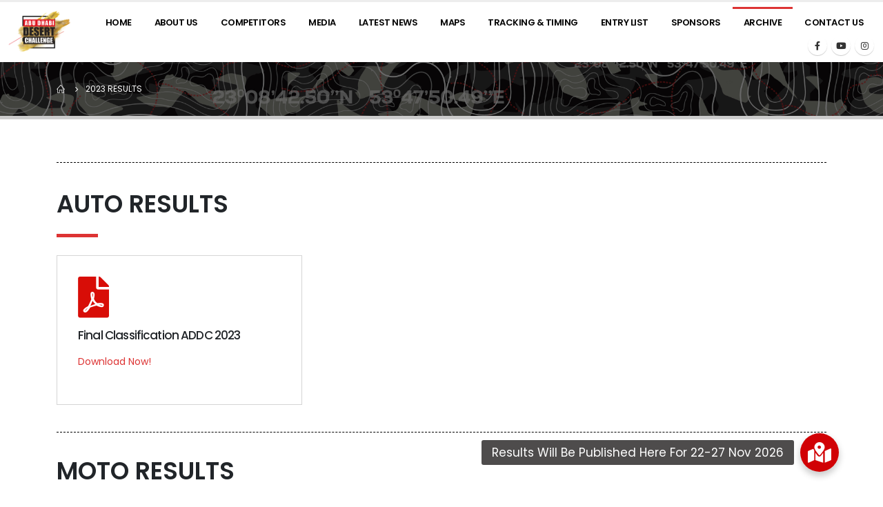

--- FILE ---
content_type: text/html; charset=UTF-8
request_url: https://abudhabidesertchallenge.com/2023-results/
body_size: 19071
content:
	<!DOCTYPE html>
	<html  lang="en-US" prefix="og: http://ogp.me/ns# fb: http://ogp.me/ns/fb#">
	<head>
		<meta http-equiv="X-UA-Compatible" content="IE=edge" />
		<meta http-equiv="Content-Type" content="text/html; charset=UTF-8" />
		<meta name="viewport" content="width=device-width, initial-scale=1, minimum-scale=1" />

		<link rel="profile" href="https://gmpg.org/xfn/11" />
		<link rel="pingback" href="https://abudhabidesertchallenge.com/xmlrpc.php" />
		<title>2023 RESULTS &#8211; ABU DHABI DESERT CHALLENGE</title>
<meta name='robots' content='max-image-preview:large' />
<link rel='dns-prefetch' href='//cdnjs.cloudflare.com' />
<link rel="alternate" type="application/rss+xml" title="ABU DHABI DESERT CHALLENGE &raquo; Feed" href="https://abudhabidesertchallenge.com/feed/" />
<link rel="alternate" type="application/rss+xml" title="ABU DHABI DESERT CHALLENGE &raquo; Comments Feed" href="https://abudhabidesertchallenge.com/comments/feed/" />
<link rel="alternate" title="oEmbed (JSON)" type="application/json+oembed" href="https://abudhabidesertchallenge.com/wp-json/oembed/1.0/embed?url=https%3A%2F%2Fabudhabidesertchallenge.com%2F2023-results%2F" />
<link rel="alternate" title="oEmbed (XML)" type="text/xml+oembed" href="https://abudhabidesertchallenge.com/wp-json/oembed/1.0/embed?url=https%3A%2F%2Fabudhabidesertchallenge.com%2F2023-results%2F&#038;format=xml" />
		<link rel="shortcut icon" href="//abudhabidesertchallenge.com/wp-content/uploads/2023/12/ADDC-24.png" type="image/x-icon" />
				<link rel="apple-touch-icon" href="//abudhabidesertchallenge.com/wp-content/uploads/2023/12/ADDC-24.png" />
				<link rel="apple-touch-icon" sizes="120x120" href="//abudhabidesertchallenge.com/wp-content/uploads/2023/12/ADDC-24.png" />
				<link rel="apple-touch-icon" sizes="76x76" href="//abudhabidesertchallenge.com/wp-content/uploads/2023/12/ADDC-24.png" />
				<link rel="apple-touch-icon" sizes="152x152" href="//abudhabidesertchallenge.com/wp-content/uploads/2023/12/ADDC-24.png" />
			<meta name="twitter:card" content="summary_large_image">
	<meta property="twitter:title" content="2023 RESULTS"/>
	<meta property="og:title" content="2023 RESULTS"/>
	<meta property="og:type" content="website"/>
	<meta property="og:url" content="https://abudhabidesertchallenge.com/2023-results/"/>
	<meta property="og:site_name" content="ABU DHABI DESERT CHALLENGE"/>
	<meta property="og:description" content="AUTO RESULTS Final Classification ADDC 2023 Download Now! MOTO RESULTS​ Bike Rally 2 Download Now! Final Quad Download Now! Final Bike GP Download Now!"/>

						<meta property="og:image" content="http://abudhabidesertchallenge.com/wp-content/uploads/2024/01/ADDC-150.png"/>
				<style id='wp-img-auto-sizes-contain-inline-css'>
img:is([sizes=auto i],[sizes^="auto," i]){contain-intrinsic-size:3000px 1500px}
/*# sourceURL=wp-img-auto-sizes-contain-inline-css */
</style>
<link rel='stylesheet' id='wp-block-library-css' href='https://abudhabidesertchallenge.com/wp-includes/css/dist/block-library/style.min.css?ver=6.9' media='all' />
<style id='global-styles-inline-css'>
:root{--wp--preset--aspect-ratio--square: 1;--wp--preset--aspect-ratio--4-3: 4/3;--wp--preset--aspect-ratio--3-4: 3/4;--wp--preset--aspect-ratio--3-2: 3/2;--wp--preset--aspect-ratio--2-3: 2/3;--wp--preset--aspect-ratio--16-9: 16/9;--wp--preset--aspect-ratio--9-16: 9/16;--wp--preset--color--black: #000000;--wp--preset--color--cyan-bluish-gray: #abb8c3;--wp--preset--color--white: #ffffff;--wp--preset--color--pale-pink: #f78da7;--wp--preset--color--vivid-red: #cf2e2e;--wp--preset--color--luminous-vivid-orange: #ff6900;--wp--preset--color--luminous-vivid-amber: #fcb900;--wp--preset--color--light-green-cyan: #7bdcb5;--wp--preset--color--vivid-green-cyan: #00d084;--wp--preset--color--pale-cyan-blue: #8ed1fc;--wp--preset--color--vivid-cyan-blue: #0693e3;--wp--preset--color--vivid-purple: #9b51e0;--wp--preset--color--primary: #dd3333;--wp--preset--color--secondary: #e36159;--wp--preset--color--tertiary: #2baab1;--wp--preset--color--quaternary: #383f48;--wp--preset--color--dark: #212529;--wp--preset--color--light: #ffffff;--wp--preset--gradient--vivid-cyan-blue-to-vivid-purple: linear-gradient(135deg,rgb(6,147,227) 0%,rgb(155,81,224) 100%);--wp--preset--gradient--light-green-cyan-to-vivid-green-cyan: linear-gradient(135deg,rgb(122,220,180) 0%,rgb(0,208,130) 100%);--wp--preset--gradient--luminous-vivid-amber-to-luminous-vivid-orange: linear-gradient(135deg,rgb(252,185,0) 0%,rgb(255,105,0) 100%);--wp--preset--gradient--luminous-vivid-orange-to-vivid-red: linear-gradient(135deg,rgb(255,105,0) 0%,rgb(207,46,46) 100%);--wp--preset--gradient--very-light-gray-to-cyan-bluish-gray: linear-gradient(135deg,rgb(238,238,238) 0%,rgb(169,184,195) 100%);--wp--preset--gradient--cool-to-warm-spectrum: linear-gradient(135deg,rgb(74,234,220) 0%,rgb(151,120,209) 20%,rgb(207,42,186) 40%,rgb(238,44,130) 60%,rgb(251,105,98) 80%,rgb(254,248,76) 100%);--wp--preset--gradient--blush-light-purple: linear-gradient(135deg,rgb(255,206,236) 0%,rgb(152,150,240) 100%);--wp--preset--gradient--blush-bordeaux: linear-gradient(135deg,rgb(254,205,165) 0%,rgb(254,45,45) 50%,rgb(107,0,62) 100%);--wp--preset--gradient--luminous-dusk: linear-gradient(135deg,rgb(255,203,112) 0%,rgb(199,81,192) 50%,rgb(65,88,208) 100%);--wp--preset--gradient--pale-ocean: linear-gradient(135deg,rgb(255,245,203) 0%,rgb(182,227,212) 50%,rgb(51,167,181) 100%);--wp--preset--gradient--electric-grass: linear-gradient(135deg,rgb(202,248,128) 0%,rgb(113,206,126) 100%);--wp--preset--gradient--midnight: linear-gradient(135deg,rgb(2,3,129) 0%,rgb(40,116,252) 100%);--wp--preset--font-size--small: 13px;--wp--preset--font-size--medium: 20px;--wp--preset--font-size--large: 36px;--wp--preset--font-size--x-large: 42px;--wp--preset--spacing--20: 0.44rem;--wp--preset--spacing--30: 0.67rem;--wp--preset--spacing--40: 1rem;--wp--preset--spacing--50: 1.5rem;--wp--preset--spacing--60: 2.25rem;--wp--preset--spacing--70: 3.38rem;--wp--preset--spacing--80: 5.06rem;--wp--preset--shadow--natural: 6px 6px 9px rgba(0, 0, 0, 0.2);--wp--preset--shadow--deep: 12px 12px 50px rgba(0, 0, 0, 0.4);--wp--preset--shadow--sharp: 6px 6px 0px rgba(0, 0, 0, 0.2);--wp--preset--shadow--outlined: 6px 6px 0px -3px rgb(255, 255, 255), 6px 6px rgb(0, 0, 0);--wp--preset--shadow--crisp: 6px 6px 0px rgb(0, 0, 0);}:where(.is-layout-flex){gap: 0.5em;}:where(.is-layout-grid){gap: 0.5em;}body .is-layout-flex{display: flex;}.is-layout-flex{flex-wrap: wrap;align-items: center;}.is-layout-flex > :is(*, div){margin: 0;}body .is-layout-grid{display: grid;}.is-layout-grid > :is(*, div){margin: 0;}:where(.wp-block-columns.is-layout-flex){gap: 2em;}:where(.wp-block-columns.is-layout-grid){gap: 2em;}:where(.wp-block-post-template.is-layout-flex){gap: 1.25em;}:where(.wp-block-post-template.is-layout-grid){gap: 1.25em;}.has-black-color{color: var(--wp--preset--color--black) !important;}.has-cyan-bluish-gray-color{color: var(--wp--preset--color--cyan-bluish-gray) !important;}.has-white-color{color: var(--wp--preset--color--white) !important;}.has-pale-pink-color{color: var(--wp--preset--color--pale-pink) !important;}.has-vivid-red-color{color: var(--wp--preset--color--vivid-red) !important;}.has-luminous-vivid-orange-color{color: var(--wp--preset--color--luminous-vivid-orange) !important;}.has-luminous-vivid-amber-color{color: var(--wp--preset--color--luminous-vivid-amber) !important;}.has-light-green-cyan-color{color: var(--wp--preset--color--light-green-cyan) !important;}.has-vivid-green-cyan-color{color: var(--wp--preset--color--vivid-green-cyan) !important;}.has-pale-cyan-blue-color{color: var(--wp--preset--color--pale-cyan-blue) !important;}.has-vivid-cyan-blue-color{color: var(--wp--preset--color--vivid-cyan-blue) !important;}.has-vivid-purple-color{color: var(--wp--preset--color--vivid-purple) !important;}.has-black-background-color{background-color: var(--wp--preset--color--black) !important;}.has-cyan-bluish-gray-background-color{background-color: var(--wp--preset--color--cyan-bluish-gray) !important;}.has-white-background-color{background-color: var(--wp--preset--color--white) !important;}.has-pale-pink-background-color{background-color: var(--wp--preset--color--pale-pink) !important;}.has-vivid-red-background-color{background-color: var(--wp--preset--color--vivid-red) !important;}.has-luminous-vivid-orange-background-color{background-color: var(--wp--preset--color--luminous-vivid-orange) !important;}.has-luminous-vivid-amber-background-color{background-color: var(--wp--preset--color--luminous-vivid-amber) !important;}.has-light-green-cyan-background-color{background-color: var(--wp--preset--color--light-green-cyan) !important;}.has-vivid-green-cyan-background-color{background-color: var(--wp--preset--color--vivid-green-cyan) !important;}.has-pale-cyan-blue-background-color{background-color: var(--wp--preset--color--pale-cyan-blue) !important;}.has-vivid-cyan-blue-background-color{background-color: var(--wp--preset--color--vivid-cyan-blue) !important;}.has-vivid-purple-background-color{background-color: var(--wp--preset--color--vivid-purple) !important;}.has-black-border-color{border-color: var(--wp--preset--color--black) !important;}.has-cyan-bluish-gray-border-color{border-color: var(--wp--preset--color--cyan-bluish-gray) !important;}.has-white-border-color{border-color: var(--wp--preset--color--white) !important;}.has-pale-pink-border-color{border-color: var(--wp--preset--color--pale-pink) !important;}.has-vivid-red-border-color{border-color: var(--wp--preset--color--vivid-red) !important;}.has-luminous-vivid-orange-border-color{border-color: var(--wp--preset--color--luminous-vivid-orange) !important;}.has-luminous-vivid-amber-border-color{border-color: var(--wp--preset--color--luminous-vivid-amber) !important;}.has-light-green-cyan-border-color{border-color: var(--wp--preset--color--light-green-cyan) !important;}.has-vivid-green-cyan-border-color{border-color: var(--wp--preset--color--vivid-green-cyan) !important;}.has-pale-cyan-blue-border-color{border-color: var(--wp--preset--color--pale-cyan-blue) !important;}.has-vivid-cyan-blue-border-color{border-color: var(--wp--preset--color--vivid-cyan-blue) !important;}.has-vivid-purple-border-color{border-color: var(--wp--preset--color--vivid-purple) !important;}.has-vivid-cyan-blue-to-vivid-purple-gradient-background{background: var(--wp--preset--gradient--vivid-cyan-blue-to-vivid-purple) !important;}.has-light-green-cyan-to-vivid-green-cyan-gradient-background{background: var(--wp--preset--gradient--light-green-cyan-to-vivid-green-cyan) !important;}.has-luminous-vivid-amber-to-luminous-vivid-orange-gradient-background{background: var(--wp--preset--gradient--luminous-vivid-amber-to-luminous-vivid-orange) !important;}.has-luminous-vivid-orange-to-vivid-red-gradient-background{background: var(--wp--preset--gradient--luminous-vivid-orange-to-vivid-red) !important;}.has-very-light-gray-to-cyan-bluish-gray-gradient-background{background: var(--wp--preset--gradient--very-light-gray-to-cyan-bluish-gray) !important;}.has-cool-to-warm-spectrum-gradient-background{background: var(--wp--preset--gradient--cool-to-warm-spectrum) !important;}.has-blush-light-purple-gradient-background{background: var(--wp--preset--gradient--blush-light-purple) !important;}.has-blush-bordeaux-gradient-background{background: var(--wp--preset--gradient--blush-bordeaux) !important;}.has-luminous-dusk-gradient-background{background: var(--wp--preset--gradient--luminous-dusk) !important;}.has-pale-ocean-gradient-background{background: var(--wp--preset--gradient--pale-ocean) !important;}.has-electric-grass-gradient-background{background: var(--wp--preset--gradient--electric-grass) !important;}.has-midnight-gradient-background{background: var(--wp--preset--gradient--midnight) !important;}.has-small-font-size{font-size: var(--wp--preset--font-size--small) !important;}.has-medium-font-size{font-size: var(--wp--preset--font-size--medium) !important;}.has-large-font-size{font-size: var(--wp--preset--font-size--large) !important;}.has-x-large-font-size{font-size: var(--wp--preset--font-size--x-large) !important;}
/*# sourceURL=global-styles-inline-css */
</style>

<style id='classic-theme-styles-inline-css'>
/*! This file is auto-generated */
.wp-block-button__link{color:#fff;background-color:#32373c;border-radius:9999px;box-shadow:none;text-decoration:none;padding:calc(.667em + 2px) calc(1.333em + 2px);font-size:1.125em}.wp-block-file__button{background:#32373c;color:#fff;text-decoration:none}
/*# sourceURL=/wp-includes/css/classic-themes.min.css */
</style>
<link rel='stylesheet' id='awsm-ead-public-css' href='https://abudhabidesertchallenge.com/wp-content/plugins/embed-any-document/css/embed-public.min.css?ver=2.7.4' media='all' />
<link rel='stylesheet' id='buttonizer_frontend_style-css' href='https://abudhabidesertchallenge.com/wp-content/plugins/buttonizer-multifunctional-button/assets/legacy/frontend.css?v=e56c108f5ec02d28b104b0962bc469ef&#038;ver=6.9' media='all' />
<link rel='stylesheet' id='buttonizer-icon-library-css' href='https://cdnjs.cloudflare.com/ajax/libs/font-awesome/5.15.4/css/all.min.css?ver=6.9' media='all' integrity='sha512-1ycn6IcaQQ40/MKBW2W4Rhis/DbILU74C1vSrLJxCq57o941Ym01SwNsOMqvEBFlcgUa6xLiPY/NS5R+E6ztJQ==' crossorigin='anonymous' />
<link rel='stylesheet' id='contact-form-7-css' href='https://abudhabidesertchallenge.com/wp-content/plugins/contact-form-7/includes/css/styles.css?ver=5.8.7' media='all' />
<link rel='stylesheet' id='esg-plugin-settings-css' href='https://abudhabidesertchallenge.com/wp-content/plugins/essential-grid/public/assets/css/settings.css?ver=3.0.12' media='all' />
<link rel='stylesheet' id='tp-fontello-css' href='https://abudhabidesertchallenge.com/wp-content/plugins/essential-grid/public/assets/font/fontello/css/fontello.css?ver=3.0.12' media='all' />
<link rel='stylesheet' id='wpos-slick-style-css' href='https://abudhabidesertchallenge.com/wp-content/plugins/post-category-image-with-grid-and-slider/assets/css/slick.css?ver=1.4.8' media='all' />
<link rel='stylesheet' id='pciwgas-publlic-style-css' href='https://abudhabidesertchallenge.com/wp-content/plugins/post-category-image-with-grid-and-slider/assets/css/pciwgas-public.css?ver=1.4.8' media='all' />
<link rel='stylesheet' id='sp-news-public-css' href='https://abudhabidesertchallenge.com/wp-content/plugins/sp-news-and-widget/assets/css/wpnw-public.css?ver=4.9' media='all' />
<link rel='stylesheet' id='trx_socials-icons-css' href='https://abudhabidesertchallenge.com/wp-content/plugins/trx_socials/assets/css/font_icons/css/trx_socials_icons.css' media='all' />
<link rel='stylesheet' id='trx_socials-widget_instagram-css' href='https://abudhabidesertchallenge.com/wp-content/plugins/trx_socials/widgets/instagram/instagram.css' media='all' />
<link rel='stylesheet' id='alpus-plugin-framework-base-css' href='https://abudhabidesertchallenge.com/wp-content/plugins/alpus-flexbox/plugin-framework/assets/css/base.min.css?ver=1.2.0' media='all' />
<link rel='stylesheet' id='alpus-plugin-framework-css' href='https://abudhabidesertchallenge.com/wp-content/plugins/alpus-flexbox/plugin-framework/assets/css/framework.min.css?ver=1.2.0' media='all' />
<link rel='stylesheet' id='elementor-icons-css' href='https://abudhabidesertchallenge.com/wp-content/plugins/elementor/assets/lib/eicons/css/elementor-icons.min.css?ver=5.25.0' media='all' />
<link rel='stylesheet' id='elementor-frontend-css' href='https://abudhabidesertchallenge.com/wp-content/uploads/elementor/css/custom-frontend.min.css?ver=1739793682' media='all' />
<style id='elementor-frontend-inline-css'>
.elementor-kit-7757{--e-global-color-primary:#DD3333;--e-global-color-secondary:#54595F;--e-global-color-text:#7A7A7A;--e-global-color-accent:#61CE70;--e-global-color-4089378:#FFFFFF;--e-global-typography-primary-font-family:"Roboto";--e-global-typography-primary-font-weight:600;--e-global-typography-secondary-font-family:"Roboto Slab";--e-global-typography-secondary-font-weight:400;--e-global-typography-text-font-family:"Roboto";--e-global-typography-text-font-weight:400;--e-global-typography-accent-font-family:"Roboto";--e-global-typography-accent-font-weight:500;font-family:"Poppins", Poppins;}.elementor-kit-7757 a{font-family:"Poppins", Poppins;}.elementor-kit-7757 h2{font-family:"Poppins", Poppins;font-weight:500;}.elementor-kit-7757 h3{font-family:"Poppins", Poppins;}.elementor-kit-7757 h5{font-family:"Poppins", Poppins;}.elementor-kit-7757 h6{font-family:"Poppins", Poppins;}.elementor-section.elementor-section-boxed > .elementor-container{max-width:1140px;}.e-con{--container-max-width:1140px;}.elementor-widget:not(:last-child){margin-block-end:20px;}.elementor-element{--widgets-spacing:20px 20px;}{}h1.page-title{display:var(--page-title-display);}.elementor-kit-7757 e-page-transition{background-color:#FFBC7D;}@media(max-width:991px){.elementor-section.elementor-section-boxed > .elementor-container{max-width:1024px;}.e-con{--container-max-width:1024px;}}@media(max-width:767px){.elementor-section.elementor-section-boxed > .elementor-container{max-width:767px;}.e-con{--container-max-width:767px;}}
/*# sourceURL=elementor-frontend-inline-css */
</style>
<link rel='stylesheet' id='swiper-css' href='https://abudhabidesertchallenge.com/wp-content/plugins/elementor/assets/lib/swiper/css/swiper.min.css?ver=5.3.6' media='all' />
<link rel='stylesheet' id='elementor-pro-css' href='https://abudhabidesertchallenge.com/wp-content/uploads/elementor/css/custom-pro-frontend.min.css?ver=1739793682' media='all' />
<link rel='stylesheet' id='font-awesome-5-all-css' href='https://abudhabidesertchallenge.com/wp-content/plugins/elementor/assets/lib/font-awesome/css/all.min.css?ver=3.18.3' media='all' />
<link rel='stylesheet' id='font-awesome-4-shim-css' href='https://abudhabidesertchallenge.com/wp-content/plugins/elementor/assets/lib/font-awesome/css/v4-shims.min.css?ver=3.18.3' media='all' />
<link rel='stylesheet' id='wpgdprc-front-css-css' href='https://abudhabidesertchallenge.com/wp-content/plugins/wp-gdpr-compliance/Assets/css/front.css?ver=1739796345' media='all' />
<style id='wpgdprc-front-css-inline-css'>
:root{--wp-gdpr--bar--background-color: #000000;--wp-gdpr--bar--color: #ffffff;--wp-gdpr--button--background-color: #000000;--wp-gdpr--button--background-color--darken: #000000;--wp-gdpr--button--color: #ffffff;}
/*# sourceURL=wpgdprc-front-css-inline-css */
</style>
<link rel='stylesheet' id='porto-css-vars-css' href='http://abudhabidesertchallenge.com/wp-content/uploads/porto_styles/theme_css_vars.css?ver=7.0.2' media='all' />
<link rel='stylesheet' id='bootstrap-css' href='http://abudhabidesertchallenge.com/wp-content/uploads/porto_styles/bootstrap.css?ver=7.0.2' media='all' />
<link rel='stylesheet' id='porto-plugins-css' href='https://abudhabidesertchallenge.com/wp-content/themes/porto/css/plugins.css?ver=7.0.2' media='all' />
<link rel='stylesheet' id='porto-theme-css' href='https://abudhabidesertchallenge.com/wp-content/themes/porto/css/theme.css?ver=7.0.2' media='all' />
<link rel='stylesheet' id='porto-theme-portfolio-css' href='https://abudhabidesertchallenge.com/wp-content/themes/porto/css/theme_portfolio.css?ver=7.0.2' media='all' />
<link rel='stylesheet' id='porto-theme-member-css' href='https://abudhabidesertchallenge.com/wp-content/themes/porto/css/theme_member.css?ver=7.0.2' media='all' />
<link rel='stylesheet' id='porto-shortcodes-css' href='http://abudhabidesertchallenge.com/wp-content/uploads/porto_styles/shortcodes.css?ver=7.0.2' media='all' />
<link rel='stylesheet' id='porto-theme-elementor-css' href='https://abudhabidesertchallenge.com/wp-content/themes/porto/css/theme_elementor.css?ver=7.0.2' media='all' />
<link rel='stylesheet' id='porto-theme-radius-css' href='https://abudhabidesertchallenge.com/wp-content/themes/porto/css/theme_radius.css?ver=7.0.2' media='all' />
<link rel='stylesheet' id='porto-dynamic-style-css' href='http://abudhabidesertchallenge.com/wp-content/uploads/porto_styles/dynamic_style.css?ver=7.0.2' media='all' />
<link rel='stylesheet' id='porto-type-builder-css' href='https://abudhabidesertchallenge.com/wp-content/plugins/porto-functionality/builders/assets/type-builder.css?ver=3.0.3' media='all' />
<link rel='stylesheet' id='porto-style-css' href='https://abudhabidesertchallenge.com/wp-content/themes/porto/style.css?ver=7.0.2' media='all' />
<style id='porto-style-inline-css'>
.elementor-3410 .elementor-element.elementor-element-837c4ce{--divider-border-style:dashed;--divider-color:#000;--divider-border-width:1px;}.elementor-3410 .elementor-element.elementor-element-837c4ce .elementor-divider-separator{width:100%;}.elementor-3410 .elementor-element.elementor-element-837c4ce .elementor-divider{padding-top:15px;padding-bottom:15px;}.elementor-3410 .elementor-element.elementor-element-5188753{text-align:left;}.elementor-3410 .elementor-element.elementor-element-5188753 .elementor-heading-title{font-size:2.5em;font-weight:600;line-height:1.2em;letter-spacing:0.1px;}.elementor-3410 .elementor-element.elementor-element-7d59c7e{--divider-border-style:solid;--divider-color:var( --e-global-color-primary );--divider-border-width:5px;}.elementor-3410 .elementor-element.elementor-element-7d59c7e .elementor-divider-separator{width:60px;margin:0 auto;margin-left:0;}.elementor-3410 .elementor-element.elementor-element-7d59c7e .elementor-divider{text-align:left;padding-top:2px;padding-bottom:2px;}.elementor-3410 .elementor-element.elementor-element-b36a5aa > .elementor-container > .elementor-column > .elementor-widget-wrap{align-content:flex-start;align-items:flex-start;}.elementor-element-c53b7e7 .porto-sicon-box.top-icon{text-align:left;}.elementor-3410 .elementor-element.elementor-element-c53b7e7 .porto-icon{font-size:60px;color:#D80D07;}.elementor-3410 .elementor-element.elementor-element-c53b7e7 .porto-icon svg{fill:#D80D07;}.elementor-3410 .elementor-element.elementor-element-c53b7e7 .porto-sicon-img{border-radius:200px;}.elementor-3410 .elementor-element.elementor-element-c53b7e7 .porto-icon.advanced{border-radius:200px;}.elementor-3410 .elementor-element.elementor-element-c53b7e7 .porto-sicon-title{font-size:17px;font-weight:500;line-height:1.2em;}.elementor-3410 .elementor-element.elementor-element-c53b7e7 .porto-sicon-description{color:var( --e-global-color-primary );}.elementor-3410 .elementor-element.elementor-element-c53b7e7 > .elementor-widget-container{padding:30px 30px 30px 30px;border-style:solid;border-width:1px 1px 1px 1px;border-color:#D5D5D5;border-radius:0px 0px 0px 0px;}.elementor-3410 .elementor-element.elementor-element-e0a8ed8{--divider-border-style:dashed;--divider-color:#000;--divider-border-width:1px;}.elementor-3410 .elementor-element.elementor-element-e0a8ed8 .elementor-divider-separator{width:100%;}.elementor-3410 .elementor-element.elementor-element-e0a8ed8 .elementor-divider{padding-top:15px;padding-bottom:15px;}.elementor-3410 .elementor-element.elementor-element-3ecf019{text-align:left;}.elementor-3410 .elementor-element.elementor-element-3ecf019 .elementor-heading-title{font-size:2.5em;font-weight:600;line-height:1.2em;letter-spacing:0.1px;}.elementor-3410 .elementor-element.elementor-element-ebf0bc2{--divider-border-style:solid;--divider-color:var( --e-global-color-primary );--divider-border-width:5px;}.elementor-3410 .elementor-element.elementor-element-ebf0bc2 .elementor-divider-separator{width:60px;margin:0 auto;margin-left:0;}.elementor-3410 .elementor-element.elementor-element-ebf0bc2 .elementor-divider{text-align:left;padding-top:2px;padding-bottom:2px;}.elementor-3410 .elementor-element.elementor-element-7abe61e > .elementor-container > .elementor-column > .elementor-widget-wrap{align-content:flex-start;align-items:flex-start;}.elementor-element-d6d957a .porto-sicon-box.top-icon{text-align:left;}.elementor-3410 .elementor-element.elementor-element-d6d957a .porto-icon{font-size:60px;color:#D80D07;}.elementor-3410 .elementor-element.elementor-element-d6d957a .porto-icon svg{fill:#D80D07;}.elementor-3410 .elementor-element.elementor-element-d6d957a .porto-sicon-img{border-radius:200px;}.elementor-3410 .elementor-element.elementor-element-d6d957a .porto-icon.advanced{border-radius:200px;}.elementor-3410 .elementor-element.elementor-element-d6d957a .porto-sicon-title{font-size:17px;font-weight:500;line-height:1.2em;}.elementor-3410 .elementor-element.elementor-element-d6d957a .porto-sicon-description{color:var( --e-global-color-primary );}.elementor-3410 .elementor-element.elementor-element-d6d957a > .elementor-widget-container{padding:30px 30px 30px 30px;border-style:solid;border-width:1px 1px 1px 1px;border-color:#D5D5D5;border-radius:0px 0px 0px 0px;}.elementor-element-6adcd97 .porto-sicon-box.top-icon{text-align:left;}.elementor-3410 .elementor-element.elementor-element-6adcd97 .porto-icon{font-size:60px;color:#D80D07;}.elementor-3410 .elementor-element.elementor-element-6adcd97 .porto-icon svg{fill:#D80D07;}.elementor-3410 .elementor-element.elementor-element-6adcd97 .porto-sicon-img{border-radius:200px;}.elementor-3410 .elementor-element.elementor-element-6adcd97 .porto-icon.advanced{border-radius:200px;}.elementor-3410 .elementor-element.elementor-element-6adcd97 .porto-sicon-title{font-size:17px;font-weight:500;line-height:1.2em;}.elementor-3410 .elementor-element.elementor-element-6adcd97 .porto-sicon-description{color:var( --e-global-color-primary );}.elementor-3410 .elementor-element.elementor-element-6adcd97 > .elementor-widget-container{padding:30px 30px 30px 30px;border-style:solid;border-width:1px 1px 1px 1px;border-color:#D5D5D5;border-radius:0px 0px 0px 0px;}.elementor-element-79e9881 .porto-sicon-box.top-icon{text-align:left;}.elementor-3410 .elementor-element.elementor-element-79e9881 .porto-icon{font-size:60px;color:#D80D07;}.elementor-3410 .elementor-element.elementor-element-79e9881 .porto-icon svg{fill:#D80D07;}.elementor-3410 .elementor-element.elementor-element-79e9881 .porto-sicon-img{border-radius:200px;}.elementor-3410 .elementor-element.elementor-element-79e9881 .porto-icon.advanced{border-radius:200px;}.elementor-3410 .elementor-element.elementor-element-79e9881 .porto-sicon-title{font-size:17px;font-weight:500;line-height:1.2em;}.elementor-3410 .elementor-element.elementor-element-79e9881 .porto-sicon-description{color:var( --e-global-color-primary );}.elementor-3410 .elementor-element.elementor-element-79e9881 > .elementor-widget-container{padding:30px 30px 30px 30px;border-style:solid;border-width:1px 1px 1px 1px;border-color:#D5D5D5;border-radius:0px 0px 0px 0px;}
.side-header-narrow-bar-logo{max-width:100px}#header,.sticky-header .header-main.sticky{border-top:3px solid #ededed}@media (min-width:992px){}#header .header-main .header-left,#header .header-main .header-center,#header .header-main .header-right,.fixed-header #header .header-main .header-left,.fixed-header #header .header-main .header-right,.fixed-header #header .header-main .header-center,.header-builder-p .header-main{padding-top:10px;padding-bottom:10px}.page-top ul.breadcrumb > li.home{display:inline-block}.page-top ul.breadcrumb > li.home a{position:relative;width:14px;text-indent:-9999px}.page-top ul.breadcrumb > li.home a:after{content:"\e883";font-family:'porto';float:left;text-indent:0}strong{font-weight:900}.portfolio-item .thumb-info{background:#f4f4f4}.image-box .porto-sicon-header p{letter-spacing:-0.05em}.lead,.lead p{letter-spacing:-.05em;line-height:1.8rem}h2.elementor-heading-title{font-weight:400}.text-color-primary .elementor-heading-title{color:inherit}.elementor-widget-container .container{padding-left:0;padding-right:0}.elementor-widget-progress.round .elementor-progress-bar{border-radius:inherit}.elementor-testimonial-wrapper{text-align:left}.elementor-testimonial-content{position:relative;padding:2.5rem 4rem 2.5rem 4.5rem;border-radius:8px;background-color:#0099e6}.elementor-testimonial-content::before,.elementor-testimonial-content::after{position:absolute;font-size:5rem;line-height:1}.elementor-testimonial-content::before{content:"\201C";top:20px;left:20px}.elementor-testimonial-content::after{content:'';top:100%;left:40px;border-left:11px solid transparent;border-right:11px solid transparent;border-top:8px solid #0099e6}.topimage .elementor-testimonial-content{margin:85px 0 3px;padding:20px 60px;background-color:transparent}.topimage .elementor-testimonial-content::before{left:10px;top:0}.topimage .elementor-testimonial-content::after{content:"\201D";right:10px;top:auto;left:auto;margin-top:5px;border:0}.topimage .elementor-testimonial-image{position:absolute;top:15px;left:50%;transform:translateX(-50%);-webkit-transform:translateX(-50%)}@media(max-width:575px){.topimage .elementor-testimonial-content{padding:20px}.topimage .elementor-testimonial-content::before,.topimage .elementor-testimonial-content::after{content:none}}.elementor-toggle-icon{height:24px;border-radius:3px;margin:-3px 8px 0 0;color:#fff;background-color:#08c;font-size:8px;line-height:24px}i.elementor-toggle-icon-opened{line-height:inherit}.elementor-toggle .elementor-tab-title{padding-left:0;margin-bottom:-5px;line-height:1.286}.elementor-toggle .elementor-tab-title .elementor-toggle-icon{width:24px}.elementor-toggle .elementor-tab-title .elementor-toggle-icon.elementor-toggle-icon-left{text-align:center}.elementor-tab-content p:last-child{margin-bottom:0}.accordion-space .elementor-accordion-item:not(:last-child){margin-bottom:5px}.accordion-space.elementor-widget-accordion.elementor-widget .elementor-accordion .elementor-accordion-item .elementor-tab-content{border:0}.accordion-space.elementor-widget-accordion .elementor-accordion-item+.elementor-accordion-item{border-top-style:solid}.zoom-images a{position:relative;display:block;border-radius:4px;padding:4px;border:1px solid #ddd}.zoom-images img{border-radius:4px;border:0}.zoom-images a::after{content:'\f002';position:absolute;right:7px;bottom:7px;border-radius:15px;padding:3px 8px;color:#fff;background-color:#08c;font-family:var(--fa-style-family-classic);font-weight:900}.zoom-images a:hover::after{background-color:#0099e6}@media (min-width:992px){.carousel-center-active-item .swiper-slide{opacity:.2}.carousel-center-active-item .swiper-slide-active+.swiper-slide+.swiper-slide+.swiper-slide{opacity:1}}
/*# sourceURL=porto-style-inline-css */
</style>
<link rel='stylesheet' id='styles-child-css' href='https://abudhabidesertchallenge.com/wp-content/themes/porto-child/style.css?ver=6.9' media='all' />
<link rel='stylesheet' id='google-fonts-1-css' href='https://fonts.googleapis.com/css?family=Roboto%3A100%2C100italic%2C200%2C200italic%2C300%2C300italic%2C400%2C400italic%2C500%2C500italic%2C600%2C600italic%2C700%2C700italic%2C800%2C800italic%2C900%2C900italic%7CRoboto+Slab%3A100%2C100italic%2C200%2C200italic%2C300%2C300italic%2C400%2C400italic%2C500%2C500italic%2C600%2C600italic%2C700%2C700italic%2C800%2C800italic%2C900%2C900italic%7CPoppins%3A100%2C100italic%2C200%2C200italic%2C300%2C300italic%2C400%2C400italic%2C500%2C500italic%2C600%2C600italic%2C700%2C700italic%2C800%2C800italic%2C900%2C900italic&#038;display=auto&#038;ver=6.9' media='all' />
<link rel='stylesheet' id='elementor-icons-shared-0-css' href='https://abudhabidesertchallenge.com/wp-content/plugins/elementor/assets/lib/font-awesome/css/fontawesome.min.css?ver=5.15.3' media='all' />
<link rel='stylesheet' id='elementor-icons-fa-solid-css' href='https://abudhabidesertchallenge.com/wp-content/plugins/elementor/assets/lib/font-awesome/css/solid.min.css?ver=5.15.3' media='all' />
<link rel="preconnect" href="https://fonts.gstatic.com/" crossorigin><script src="https://abudhabidesertchallenge.com/wp-includes/js/jquery/jquery.min.js?ver=3.7.1" id="jquery-core-js"></script>
<script src="https://abudhabidesertchallenge.com/wp-includes/js/jquery/jquery-migrate.min.js?ver=3.4.1" id="jquery-migrate-js"></script>
<script src="https://abudhabidesertchallenge.com/wp-content/plugins/elementor/assets/lib/font-awesome/js/v4-shims.min.js?ver=3.18.3" id="font-awesome-4-shim-js"></script>
<script id="wpgdprc-front-js-js-extra">
var wpgdprcFront = {"ajaxUrl":"https://abudhabidesertchallenge.com/wp-admin/admin-ajax.php","ajaxNonce":"20e74f1a32","ajaxArg":"security","pluginPrefix":"wpgdprc","blogId":"1","isMultiSite":"","locale":"en_US","showSignUpModal":"","showFormModal":"","cookieName":"wpgdprc-consent","consentVersion":"","path":"/","prefix":"wpgdprc"};
//# sourceURL=wpgdprc-front-js-js-extra
</script>
<script src="https://abudhabidesertchallenge.com/wp-content/plugins/wp-gdpr-compliance/Assets/js/front.min.js?ver=1739796345" id="wpgdprc-front-js-js"></script>
<link rel="https://api.w.org/" href="https://abudhabidesertchallenge.com/wp-json/" /><link rel="alternate" title="JSON" type="application/json" href="https://abudhabidesertchallenge.com/wp-json/wp/v2/pages/3410" /><link rel="EditURI" type="application/rsd+xml" title="RSD" href="https://abudhabidesertchallenge.com/xmlrpc.php?rsd" />
<meta name="generator" content="WordPress 6.9" />
<link rel="canonical" href="https://abudhabidesertchallenge.com/2023-results/" />
<link rel='shortlink' href='https://abudhabidesertchallenge.com/?p=3410' />
		<script type="text/javascript">
		WebFontConfig = {
			google: { families: [ 'Poppins:400,500,600,700,800','Shadows+Into+Light:400,700','Playfair+Display:400,700' ] }
		};
		(function(d) {
			var wf = d.createElement('script'), s = d.scripts[d.scripts.length - 1];
			wf.src = 'https://abudhabidesertchallenge.com/wp-content/themes/porto/js/libs/webfont.js';
			wf.async = true;
			s.parentNode.insertBefore(wf, s);
		})(document);</script>
		<meta name="generator" content="Elementor 3.18.3; features: e_dom_optimization, e_optimized_assets_loading, additional_custom_breakpoints, e_image_loading_optimization; settings: css_print_method-internal, google_font-enabled, font_display-auto">
<meta name="generator" content="Powered by Slider Revolution 6.5.5 - responsive, Mobile-Friendly Slider Plugin for WordPress with comfortable drag and drop interface." />
<link rel="icon" href="https://abudhabidesertchallenge.com/wp-content/uploads/2023/12/ADDC-WO-DATE-01-01-90x90.png" sizes="32x32" />
<link rel="icon" href="https://abudhabidesertchallenge.com/wp-content/uploads/2023/12/ADDC-WO-DATE-01-01-370x370.png" sizes="192x192" />
<link rel="apple-touch-icon" href="https://abudhabidesertchallenge.com/wp-content/uploads/2023/12/ADDC-WO-DATE-01-01-370x370.png" />
<meta name="msapplication-TileImage" content="https://abudhabidesertchallenge.com/wp-content/uploads/2023/12/ADDC-WO-DATE-01-01-370x370.png" />
<script type="text/javascript">function setREVStartSize(e){
			//window.requestAnimationFrame(function() {				 
				window.RSIW = window.RSIW===undefined ? window.innerWidth : window.RSIW;	
				window.RSIH = window.RSIH===undefined ? window.innerHeight : window.RSIH;	
				try {								
					var pw = document.getElementById(e.c).parentNode.offsetWidth,
						newh;
					pw = pw===0 || isNaN(pw) ? window.RSIW : pw;
					e.tabw = e.tabw===undefined ? 0 : parseInt(e.tabw);
					e.thumbw = e.thumbw===undefined ? 0 : parseInt(e.thumbw);
					e.tabh = e.tabh===undefined ? 0 : parseInt(e.tabh);
					e.thumbh = e.thumbh===undefined ? 0 : parseInt(e.thumbh);
					e.tabhide = e.tabhide===undefined ? 0 : parseInt(e.tabhide);
					e.thumbhide = e.thumbhide===undefined ? 0 : parseInt(e.thumbhide);
					e.mh = e.mh===undefined || e.mh=="" || e.mh==="auto" ? 0 : parseInt(e.mh,0);		
					if(e.layout==="fullscreen" || e.l==="fullscreen") 						
						newh = Math.max(e.mh,window.RSIH);					
					else{					
						e.gw = Array.isArray(e.gw) ? e.gw : [e.gw];
						for (var i in e.rl) if (e.gw[i]===undefined || e.gw[i]===0) e.gw[i] = e.gw[i-1];					
						e.gh = e.el===undefined || e.el==="" || (Array.isArray(e.el) && e.el.length==0)? e.gh : e.el;
						e.gh = Array.isArray(e.gh) ? e.gh : [e.gh];
						for (var i in e.rl) if (e.gh[i]===undefined || e.gh[i]===0) e.gh[i] = e.gh[i-1];
											
						var nl = new Array(e.rl.length),
							ix = 0,						
							sl;					
						e.tabw = e.tabhide>=pw ? 0 : e.tabw;
						e.thumbw = e.thumbhide>=pw ? 0 : e.thumbw;
						e.tabh = e.tabhide>=pw ? 0 : e.tabh;
						e.thumbh = e.thumbhide>=pw ? 0 : e.thumbh;					
						for (var i in e.rl) nl[i] = e.rl[i]<window.RSIW ? 0 : e.rl[i];
						sl = nl[0];									
						for (var i in nl) if (sl>nl[i] && nl[i]>0) { sl = nl[i]; ix=i;}															
						var m = pw>(e.gw[ix]+e.tabw+e.thumbw) ? 1 : (pw-(e.tabw+e.thumbw)) / (e.gw[ix]);					
						newh =  (e.gh[ix] * m) + (e.tabh + e.thumbh);
					}
					var el = document.getElementById(e.c);
					if (el!==null && el) el.style.height = newh+"px";					
					el = document.getElementById(e.c+"_wrapper");
					if (el!==null && el) {
						el.style.height = newh+"px";
						el.style.display = "block";
					}
				} catch(e){
					console.log("Failure at Presize of Slider:" + e)
				}					   
			//});
		  };</script>
		<style id="wp-custom-css">
			.page-top ul.breadcrumb>li{
	color: #FFF!important; }

.page-top ul.breadcrumb > li.home a {color: #FFF !important;}
.page-top { background-color: #444444;
  background-image: url(//abudhabidesertchallenge.com/wp-content/uploads/2019/02/02-01-scaled.jpg) !important;}
#header .main-menu .narrow ul.sub-menu {border-top: 3px solid #DD3334; !important}
.single-post .entry-title {
    font-size: 1.5em;
    line-height: 1.3;
    font-weight: 600;
    margin-bottom: 1rem;
    word-break: break-word;
		color: var(--porto-h2-color);
		letter-spacing:0.5px;
		text-transform: uppercase !important}

.blog-posts .post .entry-title {text-transform: uppercase !important}

.post-item-small a{color: var(--porto-h2-color)!important;
letter-spacing:0.5px;
	text-transform: uppercase !important}

.porto-post-title a{
	font-weight:500 !important;
	font-size: 0.8em;
  line-height: 1em;
	letter-spacing:0.5px
}
.post-item .post-date .month, article.post .post-date .month {
	background-color:#333
}
.post-item .post-date .day, article.post .post-date .day {
	color:#333
}

.page-links span.current, .pagination span.current {background-color:#333;
	border-color:#333;}		</style>
			<link rel='stylesheet' id='e-animations-css' href='https://abudhabidesertchallenge.com/wp-content/plugins/elementor/assets/lib/animations/animations.min.css?ver=3.18.3' media='all' />
<link rel='stylesheet' id='rs-plugin-settings-css' href='https://abudhabidesertchallenge.com/wp-content/plugins/revslider/public/assets/css/rs6.css?ver=6.5.5' media='all' />
<style id='rs-plugin-settings-inline-css'>
#rs-demo-id {}
/*# sourceURL=rs-plugin-settings-inline-css */
</style>
</head>
	<body class="wp-singular page-template-default page page-id-3410 wp-custom-logo wp-embed-responsive wp-theme-porto wp-child-theme-porto-child porto-rounded porto-breadcrumbs-bb full blog-1 elementor-default elementor-kit-7757 elementor-page elementor-page-3410">
	
	<div class="page-wrapper"><!-- page wrapper -->
		
											<!-- header wrapper -->
				<div class="header-wrapper wide header-reveal">
										
<header id="header" class="header-corporate header-11">

	
	<div class="header-main">
		<div class="container">
			<div class="header-left">
				
	<div class="logo">
	<a href="https://abudhabidesertchallenge.com/" title="ABU DHABI DESERT CHALLENGE - "  rel="home">
		<img class="img-responsive sticky-logo sticky-retina-logo" src="//abudhabidesertchallenge.com/wp-content/uploads/2023/12/ADDC-24.png" alt="ABU DHABI DESERT CHALLENGE" /><img class="img-responsive standard-logo" width="200" height="140" src="//abudhabidesertchallenge.com/wp-content/uploads/2024/01/ADDC-150.png" alt="ABU DHABI DESERT CHALLENGE" /><img fetchpriority="high" class="img-responsive retina-logo" width="2276" height="1596" src="//abudhabidesertchallenge.com/wp-content/uploads/2023/12/ADDC-24.png" alt="ABU DHABI DESERT CHALLENGE" style="max-height:1596px;" />	</a>
	</div>
				</div>

			<div class="header-right">
								<div id="main-menu"
								>
				<ul id="menu-addc" class="main-menu mega-menu menu-hover-line"><li id="nav-menu-item-7760" class="menu-item menu-item-type-post_type menu-item-object-page menu-item-home narrow"><a href="https://abudhabidesertchallenge.com/">Home</a></li>
<li id="nav-menu-item-7762" class="menu-item menu-item-type-custom menu-item-object-custom menu-item-has-children has-sub narrow"><a href="#">About Us</a>
<div class="popup"><div class="inner" style=""><ul class="sub-menu porto-narrow-sub-menu">
	<li id="nav-menu-item-8011" class="menu-item menu-item-type-post_type menu-item-object-page" data-cols="1"><a href="https://abudhabidesertchallenge.com/about-addc/">About ADDC</a></li>
	<li id="nav-menu-item-8015" class="menu-item menu-item-type-post_type menu-item-object-page" data-cols="1"><a href="https://abudhabidesertchallenge.com/visiting-abu-dhabi/">Visiting Abu Dhabi</a></li>
</ul></div></div>
</li>
<li id="nav-menu-item-7903" class="menu-item menu-item-type-custom menu-item-object-custom menu-item-has-children has-sub narrow"><a href="#">Competitors</a>
<div class="popup"><div class="inner" style=""><ul class="sub-menu porto-narrow-sub-menu">
	<li id="nav-menu-item-13346" class="menu-item menu-item-type-post_type menu-item-object-page" data-cols="1"><a href="https://abudhabidesertchallenge.com/addc-rally-guide-2025/">ADDC Rally Guide 2026</a></li>
	<li id="nav-menu-item-13518" class="menu-item menu-item-type-post_type menu-item-object-page" data-cols="1"><a href="https://abudhabidesertchallenge.com/addc-entry-fees/">ADDC ENTRY FEES</a></li>
	<li id="nav-menu-item-13347" class="menu-item menu-item-type-post_type menu-item-object-page" data-cols="1"><a href="https://abudhabidesertchallenge.com/2025-entry-forms/">2026 Entry Forms</a></li>
	<li id="nav-menu-item-13553" class="menu-item menu-item-type-post_type menu-item-object-page" data-cols="1"><a href="https://abudhabidesertchallenge.com/shipping-offer/">Shipping And Handling</a></li>
	<li id="nav-menu-item-14009" class="menu-item menu-item-type-post_type menu-item-object-page" data-cols="1"><a href="https://abudhabidesertchallenge.com/accommodation-2025-2/">Accommodation 2026</a></li>
	<li id="nav-menu-item-14017" class="menu-item menu-item-type-post_type menu-item-object-page" data-cols="1"><a href="https://abudhabidesertchallenge.com/event-program-2025/">Event Program 2026</a></li>
	<li id="nav-menu-item-7993" class="menu-item menu-item-type-post_type menu-item-object-page" data-cols="1"><a href="https://abudhabidesertchallenge.com/sustainability/">Sustainability</a></li>
	<li id="nav-menu-item-7992" class="menu-item menu-item-type-post_type menu-item-object-page" data-cols="1"><a href="https://abudhabidesertchallenge.com/regulations-2/">Regulations</a></li>
	<li id="nav-menu-item-12598" class="menu-item menu-item-type-post_type menu-item-object-page" data-cols="1"><a href="https://abudhabidesertchallenge.com/stage-information/">Stage Information</a></li>
	<li id="nav-menu-item-13632" class="menu-item menu-item-type-post_type menu-item-object-page" data-cols="1"><a href="https://abudhabidesertchallenge.com/rental-vehicles-bikes/">Rental Vehicles/Bikes</a></li>
</ul></div></div>
</li>
<li id="nav-menu-item-8070" class="menu-item menu-item-type-custom menu-item-object-custom menu-item-has-children has-sub narrow"><a href="#">Media</a>
<div class="popup"><div class="inner" style=""><ul class="sub-menu porto-narrow-sub-menu">
	<li id="nav-menu-item-12256" class="menu-item menu-item-type-post_type menu-item-object-page" data-cols="1"><a href="https://abudhabidesertchallenge.com/media-accreditation/">Media Accreditation</a></li>
	<li id="nav-menu-item-12255" class="menu-item menu-item-type-custom menu-item-object-custom menu-item-has-children sub" data-cols="1"><a href="#">Photo Gallery</a>
	<ul class="sub-menu">
		<li id="nav-menu-item-8080" class="menu-item menu-item-type-post_type menu-item-object-page"><a href="https://abudhabidesertchallenge.com/2022-gallery/">2022 GALLERY</a></li>
		<li id="nav-menu-item-8081" class="menu-item menu-item-type-post_type menu-item-object-page"><a href="https://abudhabidesertchallenge.com/2023-gallery/">2023 GALLERY</a></li>
		<li id="nav-menu-item-14158" class="menu-item menu-item-type-post_type menu-item-object-page"><a href="https://abudhabidesertchallenge.com/2024-gallary/">2024 GALLERY</a></li>
		<li id="nav-menu-item-14899" class="menu-item menu-item-type-post_type menu-item-object-page"><a href="https://abudhabidesertchallenge.com/2025-results/">2025 RESULTS</a></li>
	</ul>
</li>
</ul></div></div>
</li>
<li id="nav-menu-item-8035" class="menu-item menu-item-type-post_type menu-item-object-page narrow"><a href="https://abudhabidesertchallenge.com/latest-news/">Latest News</a></li>
<li id="nav-menu-item-8095" class="menu-item menu-item-type-post_type menu-item-object-page narrow"><a href="https://abudhabidesertchallenge.com/maps/">MAPS</a></li>
<li id="nav-menu-item-12809" class="menu-item menu-item-type-custom menu-item-object-custom menu-item-has-children has-sub narrow"><a>TRACKING &#038; TIMING</a>
<div class="popup"><div class="inner" style=""><ul class="sub-menu porto-narrow-sub-menu">
	<li id="nav-menu-item-12796" class="menu-item menu-item-type-post_type menu-item-object-page" data-cols="1"><a href="https://abudhabidesertchallenge.com/tracking-and-timing-2/track-now/">LIVE UPDATES</a></li>
</ul></div></div>
</li>
<li id="nav-menu-item-12492" class="menu-item menu-item-type-custom menu-item-object-custom menu-item-has-children has-sub narrow"><a href="#">Entry List</a>
<div class="popup"><div class="inner" style=""><ul class="sub-menu porto-narrow-sub-menu">
	<li id="nav-menu-item-8096" class="menu-item menu-item-type-post_type menu-item-object-page" data-cols="1"><a href="https://abudhabidesertchallenge.com/official-entry-list-2/">OFFICIAL ENTRY LIST</a></li>
	<li id="nav-menu-item-12493" class="menu-item menu-item-type-post_type menu-item-object-page" data-cols="1"><a href="https://abudhabidesertchallenge.com/documentation-scrutineering/">Documentation &#038; Scrutineering​</a></li>
</ul></div></div>
</li>
<li id="nav-menu-item-8112" class="menu-item menu-item-type-post_type menu-item-object-page narrow"><a href="https://abudhabidesertchallenge.com/sponsors-2/">SPONSORS</a></li>
<li id="nav-menu-item-12416" class="menu-item menu-item-type-custom menu-item-object-custom current-menu-ancestor current-menu-parent menu-item-has-children active has-sub narrow"><a href="#" class=" current">ARCHIVE</a>
<div class="popup"><div class="inner" style=""><ul class="sub-menu porto-narrow-sub-menu">
	<li id="nav-menu-item-12636" class="menu-item menu-item-type-post_type menu-item-object-page" data-cols="1"><a href="https://abudhabidesertchallenge.com/2022-results/">2022 RESULTS</a></li>
	<li id="nav-menu-item-12418" class="menu-item menu-item-type-post_type menu-item-object-page current-menu-item page_item page-item-3410 current_page_item active" data-cols="1"><a href="https://abudhabidesertchallenge.com/2023-results/">2023 RESULTS</a></li>
	<li id="nav-menu-item-12417" class="menu-item menu-item-type-post_type menu-item-object-page" data-cols="1"><a href="https://abudhabidesertchallenge.com/2024-results/">2024 RESULTS</a></li>
	<li id="nav-menu-item-15055" class="menu-item menu-item-type-post_type menu-item-object-page" data-cols="1"><a href="https://abudhabidesertchallenge.com/2025-results/">2025 RESULTS</a></li>
</ul></div></div>
</li>
<li id="nav-menu-item-7901" class="menu-item menu-item-type-post_type menu-item-object-page narrow"><a href="https://abudhabidesertchallenge.com/contact-us/">Contact Us</a></li>
</ul>				</div>
				<div class="share-links">		<a target="_blank"  rel="nofollow noopener noreferrer" class="share-facebook" href="https://www.facebook.com/AbuDhabiDesertChallenge" title="Facebook"></a>
				<a target="_blank"  rel="nofollow noopener noreferrer" class="share-youtube" href="https://www.youtube.com/@EMSO-MOTORSPORTS" title="Youtube"></a>
				<a target="_blank"  rel="nofollow noopener noreferrer" class="share-instagram" href="https://www.instagram.com/abudhabidesertchallenge/?hl=en" title="Instagram"></a>
		</div>
				
				<a  aria-label="Mobile Menu" href="#" class="mobile-toggle"><i class="fas fa-bars"></i></a>
			</div>
		</div>
		
<div id="nav-panel">
	<div class="container">
		<div class="mobile-nav-wrap">
		<div class="menu-wrap"><ul id="menu-addc-1" class="mobile-menu accordion-menu"><li id="accordion-menu-item-7760" class="menu-item menu-item-type-post_type menu-item-object-page menu-item-home"><a href="https://abudhabidesertchallenge.com/">Home</a></li>
<li id="accordion-menu-item-7762" class="menu-item menu-item-type-custom menu-item-object-custom menu-item-has-children has-sub"><a href="#">About Us</a>
<span class="arrow" role="button"></span><ul class="sub-menu">
	<li id="accordion-menu-item-8011" class="menu-item menu-item-type-post_type menu-item-object-page"><a href="https://abudhabidesertchallenge.com/about-addc/">About ADDC</a></li>
	<li id="accordion-menu-item-8015" class="menu-item menu-item-type-post_type menu-item-object-page"><a href="https://abudhabidesertchallenge.com/visiting-abu-dhabi/">Visiting Abu Dhabi</a></li>
</ul>
</li>
<li id="accordion-menu-item-7903" class="menu-item menu-item-type-custom menu-item-object-custom menu-item-has-children has-sub"><a href="#">Competitors</a>
<span class="arrow" role="button"></span><ul class="sub-menu">
	<li id="accordion-menu-item-13346" class="menu-item menu-item-type-post_type menu-item-object-page"><a href="https://abudhabidesertchallenge.com/addc-rally-guide-2025/">ADDC Rally Guide 2026</a></li>
	<li id="accordion-menu-item-13518" class="menu-item menu-item-type-post_type menu-item-object-page"><a href="https://abudhabidesertchallenge.com/addc-entry-fees/">ADDC ENTRY FEES</a></li>
	<li id="accordion-menu-item-13347" class="menu-item menu-item-type-post_type menu-item-object-page"><a href="https://abudhabidesertchallenge.com/2025-entry-forms/">2026 Entry Forms</a></li>
	<li id="accordion-menu-item-13553" class="menu-item menu-item-type-post_type menu-item-object-page"><a href="https://abudhabidesertchallenge.com/shipping-offer/">Shipping And Handling</a></li>
	<li id="accordion-menu-item-14009" class="menu-item menu-item-type-post_type menu-item-object-page"><a href="https://abudhabidesertchallenge.com/accommodation-2025-2/">Accommodation 2026</a></li>
	<li id="accordion-menu-item-14017" class="menu-item menu-item-type-post_type menu-item-object-page"><a href="https://abudhabidesertchallenge.com/event-program-2025/">Event Program 2026</a></li>
	<li id="accordion-menu-item-7993" class="menu-item menu-item-type-post_type menu-item-object-page"><a href="https://abudhabidesertchallenge.com/sustainability/">Sustainability</a></li>
	<li id="accordion-menu-item-7992" class="menu-item menu-item-type-post_type menu-item-object-page"><a href="https://abudhabidesertchallenge.com/regulations-2/">Regulations</a></li>
	<li id="accordion-menu-item-12598" class="menu-item menu-item-type-post_type menu-item-object-page"><a href="https://abudhabidesertchallenge.com/stage-information/">Stage Information</a></li>
	<li id="accordion-menu-item-13632" class="menu-item menu-item-type-post_type menu-item-object-page"><a href="https://abudhabidesertchallenge.com/rental-vehicles-bikes/">Rental Vehicles/Bikes</a></li>
</ul>
</li>
<li id="accordion-menu-item-8070" class="menu-item menu-item-type-custom menu-item-object-custom menu-item-has-children has-sub"><a href="#">Media</a>
<span class="arrow" role="button"></span><ul class="sub-menu">
	<li id="accordion-menu-item-12256" class="menu-item menu-item-type-post_type menu-item-object-page"><a href="https://abudhabidesertchallenge.com/media-accreditation/">Media Accreditation</a></li>
	<li id="accordion-menu-item-12255" class="menu-item menu-item-type-custom menu-item-object-custom menu-item-has-children has-sub"><a href="#">Photo Gallery</a>
	<span class="arrow" role="button"></span><ul class="sub-menu">
		<li id="accordion-menu-item-8080" class="menu-item menu-item-type-post_type menu-item-object-page"><a href="https://abudhabidesertchallenge.com/2022-gallery/">2022 GALLERY</a></li>
		<li id="accordion-menu-item-8081" class="menu-item menu-item-type-post_type menu-item-object-page"><a href="https://abudhabidesertchallenge.com/2023-gallery/">2023 GALLERY</a></li>
		<li id="accordion-menu-item-14158" class="menu-item menu-item-type-post_type menu-item-object-page"><a href="https://abudhabidesertchallenge.com/2024-gallary/">2024 GALLERY</a></li>
		<li id="accordion-menu-item-14899" class="menu-item menu-item-type-post_type menu-item-object-page"><a href="https://abudhabidesertchallenge.com/2025-results/">2025 RESULTS</a></li>
	</ul>
</li>
</ul>
</li>
<li id="accordion-menu-item-8035" class="menu-item menu-item-type-post_type menu-item-object-page"><a href="https://abudhabidesertchallenge.com/latest-news/">Latest News</a></li>
<li id="accordion-menu-item-8095" class="menu-item menu-item-type-post_type menu-item-object-page"><a href="https://abudhabidesertchallenge.com/maps/">MAPS</a></li>
<li id="accordion-menu-item-12809" class="menu-item menu-item-type-custom menu-item-object-custom menu-item-has-children has-sub"><a>TRACKING &#038; TIMING</a>
<span class="arrow" role="button"></span><ul class="sub-menu">
	<li id="accordion-menu-item-12796" class="menu-item menu-item-type-post_type menu-item-object-page"><a href="https://abudhabidesertchallenge.com/tracking-and-timing-2/track-now/">LIVE UPDATES</a></li>
</ul>
</li>
<li id="accordion-menu-item-12492" class="menu-item menu-item-type-custom menu-item-object-custom menu-item-has-children has-sub"><a href="#">Entry List</a>
<span class="arrow" role="button"></span><ul class="sub-menu">
	<li id="accordion-menu-item-8096" class="menu-item menu-item-type-post_type menu-item-object-page"><a href="https://abudhabidesertchallenge.com/official-entry-list-2/">OFFICIAL ENTRY LIST</a></li>
	<li id="accordion-menu-item-12493" class="menu-item menu-item-type-post_type menu-item-object-page"><a href="https://abudhabidesertchallenge.com/documentation-scrutineering/">Documentation &#038; Scrutineering​</a></li>
</ul>
</li>
<li id="accordion-menu-item-8112" class="menu-item menu-item-type-post_type menu-item-object-page"><a href="https://abudhabidesertchallenge.com/sponsors-2/">SPONSORS</a></li>
<li id="accordion-menu-item-12416" class="menu-item menu-item-type-custom menu-item-object-custom current-menu-ancestor current-menu-parent menu-item-has-children active has-sub"><a href="#" class=" current ">ARCHIVE</a>
<span class="arrow" role="button"></span><ul class="sub-menu">
	<li id="accordion-menu-item-12636" class="menu-item menu-item-type-post_type menu-item-object-page"><a href="https://abudhabidesertchallenge.com/2022-results/">2022 RESULTS</a></li>
	<li id="accordion-menu-item-12418" class="menu-item menu-item-type-post_type menu-item-object-page current-menu-item page_item page-item-3410 current_page_item active"><a href="https://abudhabidesertchallenge.com/2023-results/">2023 RESULTS</a></li>
	<li id="accordion-menu-item-12417" class="menu-item menu-item-type-post_type menu-item-object-page"><a href="https://abudhabidesertchallenge.com/2024-results/">2024 RESULTS</a></li>
	<li id="accordion-menu-item-15055" class="menu-item menu-item-type-post_type menu-item-object-page"><a href="https://abudhabidesertchallenge.com/2025-results/">2025 RESULTS</a></li>
</ul>
</li>
<li id="accordion-menu-item-7901" class="menu-item menu-item-type-post_type menu-item-object-page"><a href="https://abudhabidesertchallenge.com/contact-us/">Contact Us</a></li>
</ul></div>		</div>
	</div>
</div>
	</div>
</header>

									</div>
				<!-- end header wrapper -->
			
			
					<section class="page-top page-header-6">
		<div class="container hide-title">
	<div class="row">
		<div class="col-lg-12 clearfix">
			<div class="pt-right d-none">
				<h1 class="page-title">2023 RESULTS</h1>
							</div>
							<div class="breadcrumbs-wrap pt-left">
					<ul class="breadcrumb" itemscope itemtype="https://schema.org/BreadcrumbList"><li class="home" itemprop="itemListElement" itemscope itemtype="https://schema.org/ListItem"><a itemprop="item" href="https://abudhabidesertchallenge.com" title="Go to Home Page"><span itemprop="name">Home</span></a><meta itemprop="position" content="1" /><i class="delimiter delimiter-2"></i></li><li>2023 RESULTS</li></ul>				</div>
								</div>
	</div>
</div>
	</section>
	
		<div id="main" class="column1 boxed"><!-- main -->

			<div class="container">
			<div class="row main-content-wrap">

			<!-- main content -->
			<div class="main-content col-lg-12">

			
	<div id="content" role="main">
				
			<article class="post-3410 page type-page status-publish hentry">
				
				<h2 class="entry-title" style="display: none;">2023 RESULTS</h2><span class="vcard" style="display: none;"><span class="fn"><a href="https://abudhabidesertchallenge.com/author/admin/" title="Posts by admin" rel="author">admin</a></span></span><span class="updated" style="display:none">2025-01-27T06:58:52+00:00</span>
				<div class="page-content">
							<div data-elementor-type="wp-page" data-elementor-id="3410" class="elementor elementor-3410" data-elementor-post-type="page">
									<section class="elementor-section elementor-top-section elementor-element elementor-element-55e3e8a elementor-section-boxed elementor-section-height-default elementor-section-height-default" data-id="55e3e8a" data-element_type="section">
		
							<div class="elementor-container elementor-column-gap-default">
											<div class="elementor-column elementor-col-100 elementor-top-column elementor-element elementor-element-a018430" data-id="a018430" data-element_type="column">
					<div class="elementor-widget-wrap elementor-element-populated">
								<div class="elementor-element elementor-element-837c4ce elementor-widget-divider--view-line elementor-widget elementor-widget-divider" data-id="837c4ce" data-element_type="widget" data-widget_type="divider.default">
				<div class="elementor-widget-container">
					<div class="elementor-divider">
			<span class="elementor-divider-separator">
						</span>
		</div>
				</div>
				</div>
					</div>
				</div>
					</div>
				</section>
				<section class="elementor-section elementor-top-section elementor-element elementor-element-148f2b8 elementor-section-boxed elementor-section-height-default elementor-section-height-default" data-id="148f2b8" data-element_type="section">
		
							<div class="elementor-container elementor-column-gap-default">
											<div class="elementor-column elementor-col-100 elementor-top-column elementor-element elementor-element-d8c6811" data-id="d8c6811" data-element_type="column">
					<div class="elementor-widget-wrap elementor-element-populated">
								<div class="elementor-element elementor-element-5188753 elementor-widget elementor-widget-heading" data-id="5188753" data-element_type="widget" data-widget_type="heading.default">
				<div class="elementor-widget-container">
			<h2 class="elementor-heading-title elementor-size-default">AUTO RESULTS</h2>		</div>
				</div>
				<div class="elementor-element elementor-element-7d59c7e elementor-widget-divider--view-line elementor-widget elementor-widget-divider" data-id="7d59c7e" data-element_type="widget" data-widget_type="divider.default">
				<div class="elementor-widget-container">
					<div class="elementor-divider">
			<span class="elementor-divider-separator">
						</span>
		</div>
				</div>
				</div>
					</div>
				</div>
					</div>
				</section>
				<section class="elementor-section elementor-top-section elementor-element elementor-element-b36a5aa elementor-section-content-top elementor-section-boxed elementor-section-height-default elementor-section-height-default" data-id="b36a5aa" data-element_type="section">
		
							<div class="elementor-container elementor-column-gap-default">
											<div class="elementor-column elementor-col-33 elementor-top-column elementor-element elementor-element-4b743dd" data-id="4b743dd" data-element_type="column">
					<div class="elementor-widget-wrap elementor-element-populated">
								<div class="elementor-element elementor-element-c53b7e7 animated-fast elementor-invisible elementor-widget elementor-widget-porto_info_box" data-id="c53b7e7" data-element_type="widget" data-settings="{&quot;_animation&quot;:&quot;fadeIn&quot;,&quot;_animation_delay&quot;:200}" data-widget_type="porto_info_box.default">
				<div class="elementor-widget-container">
			<a class="porto-sicon-box-link" href="http://abudhabidesertchallenge.com/wp-content/uploads/2024/02/2617f8ba-834e-49b2-8054-ff3b628775bf_Final_GEN_FIA-CARS_05.pdf" target="_blank" rel="noopener noreferrer"><div class="porto-sicon-box style_1 top-icon text-left"><div class="porto-sicon-top"><div class="porto-just-icon-wrapper porto-icon none" style=""><i class="fas fa-file-pdf"></i></div></div><div class="porto-sicon-header"><h3 class="porto-sicon-title" style="">Final Classification ADDC 2023</h3></div> <!-- header --><div class="porto-sicon-description" style="" ><p>Download Now!</p></div> <!-- description --></div><!-- porto-sicon-box --></a>		</div>
				</div>
					</div>
				</div>
				<div class="elementor-column elementor-col-33 elementor-top-column elementor-element elementor-element-5556b3b" data-id="5556b3b" data-element_type="column">
					<div class="elementor-widget-wrap">
									</div>
				</div>
				<div class="elementor-column elementor-col-33 elementor-top-column elementor-element elementor-element-9d06f8c" data-id="9d06f8c" data-element_type="column">
					<div class="elementor-widget-wrap">
									</div>
				</div>
					</div>
				</section>
				<section class="elementor-section elementor-top-section elementor-element elementor-element-370b6ed elementor-section-boxed elementor-section-height-default elementor-section-height-default" data-id="370b6ed" data-element_type="section">
		
							<div class="elementor-container elementor-column-gap-default">
											<div class="elementor-column elementor-col-100 elementor-top-column elementor-element elementor-element-c388e85" data-id="c388e85" data-element_type="column">
					<div class="elementor-widget-wrap elementor-element-populated">
								<div class="elementor-element elementor-element-e0a8ed8 elementor-widget-divider--view-line elementor-widget elementor-widget-divider" data-id="e0a8ed8" data-element_type="widget" data-widget_type="divider.default">
				<div class="elementor-widget-container">
					<div class="elementor-divider">
			<span class="elementor-divider-separator">
						</span>
		</div>
				</div>
				</div>
				<div class="elementor-element elementor-element-3ecf019 elementor-widget elementor-widget-heading" data-id="3ecf019" data-element_type="widget" data-widget_type="heading.default">
				<div class="elementor-widget-container">
			<h2 class="elementor-heading-title elementor-size-default">MOTO RESULTS​
</h2>		</div>
				</div>
				<div class="elementor-element elementor-element-ebf0bc2 elementor-widget-divider--view-line elementor-widget elementor-widget-divider" data-id="ebf0bc2" data-element_type="widget" data-widget_type="divider.default">
				<div class="elementor-widget-container">
					<div class="elementor-divider">
			<span class="elementor-divider-separator">
						</span>
		</div>
				</div>
				</div>
					</div>
				</div>
					</div>
				</section>
				<section class="elementor-section elementor-top-section elementor-element elementor-element-7abe61e elementor-section-content-top elementor-section-boxed elementor-section-height-default elementor-section-height-default" data-id="7abe61e" data-element_type="section">
		
							<div class="elementor-container elementor-column-gap-default">
											<div class="elementor-column elementor-col-33 elementor-top-column elementor-element elementor-element-7952f53" data-id="7952f53" data-element_type="column">
					<div class="elementor-widget-wrap elementor-element-populated">
								<div class="elementor-element elementor-element-d6d957a animated-fast elementor-invisible elementor-widget elementor-widget-porto_info_box" data-id="d6d957a" data-element_type="widget" data-settings="{&quot;_animation&quot;:&quot;fadeIn&quot;,&quot;_animation_delay&quot;:200}" data-widget_type="porto_info_box.default">
				<div class="elementor-widget-container">
			<a class="porto-sicon-box-link" href="http://abudhabidesertchallenge.com/wp-content/uploads/2024/02/898c4675-8662-46ea-bb21-68917498bb10_Final-Classification-after-Stage-5-RALLY-2.pdf" target="_blank" rel="noopener noreferrer"><div class="porto-sicon-box style_1 top-icon text-left"><div class="porto-sicon-top"><div class="porto-just-icon-wrapper porto-icon none" style=""><i class="fas fa-file-pdf"></i></div></div><div class="porto-sicon-header"><h3 class="porto-sicon-title" style="">Bike Rally 2</h3></div> <!-- header --><div class="porto-sicon-description" style="" ><p>Download Now!</p></div> <!-- description --></div><!-- porto-sicon-box --></a>		</div>
				</div>
					</div>
				</div>
				<div class="elementor-column elementor-col-33 elementor-top-column elementor-element elementor-element-0235955" data-id="0235955" data-element_type="column">
					<div class="elementor-widget-wrap elementor-element-populated">
								<div class="elementor-element elementor-element-6adcd97 animated-fast elementor-invisible elementor-widget elementor-widget-porto_info_box" data-id="6adcd97" data-element_type="widget" data-settings="{&quot;_animation&quot;:&quot;fadeIn&quot;,&quot;_animation_delay&quot;:200}" data-widget_type="porto_info_box.default">
				<div class="elementor-widget-container">
			<a class="porto-sicon-box-link" href="http://abudhabidesertchallenge.com/wp-content/uploads/2024/02/9c69156e-966d-4bcf-a7b9-50a104b5d26c_Final-Classification-after-Stage-5-QUAD.pdf" target="_blank" rel="noopener noreferrer"><div class="porto-sicon-box style_1 top-icon text-left"><div class="porto-sicon-top"><div class="porto-just-icon-wrapper porto-icon none" style=""><i class="fas fa-file-pdf"></i></div></div><div class="porto-sicon-header"><h3 class="porto-sicon-title" style="">Final Quad</h3></div> <!-- header --><div class="porto-sicon-description" style="" ><p>Download Now!</p></div> <!-- description --></div><!-- porto-sicon-box --></a>		</div>
				</div>
					</div>
				</div>
				<div class="elementor-column elementor-col-33 elementor-top-column elementor-element elementor-element-1806e0e" data-id="1806e0e" data-element_type="column">
					<div class="elementor-widget-wrap elementor-element-populated">
								<div class="elementor-element elementor-element-79e9881 animated-fast elementor-invisible elementor-widget elementor-widget-porto_info_box" data-id="79e9881" data-element_type="widget" data-settings="{&quot;_animation&quot;:&quot;fadeIn&quot;,&quot;_animation_delay&quot;:200}" data-widget_type="porto_info_box.default">
				<div class="elementor-widget-container">
			<a class="porto-sicon-box-link" href="http://abudhabidesertchallenge.com/wp-content/uploads/2024/02/88d1d4b7-82a0-4bf5-9701-b88d6aa25161_Final-Classification-after-Stage-5-RALLY-GP.pdf" target="_blank" rel="noopener noreferrer"><div class="porto-sicon-box style_1 top-icon text-left"><div class="porto-sicon-top"><div class="porto-just-icon-wrapper porto-icon none" style=""><i class="fas fa-file-pdf"></i></div></div><div class="porto-sicon-header"><h3 class="porto-sicon-title" style="">Final Bike GP</h3></div> <!-- header --><div class="porto-sicon-description" style="" ><p>Download Now!</p></div> <!-- description --></div><!-- porto-sicon-box --></a>		</div>
				</div>
					</div>
				</div>
					</div>
				</section>
							</div>
						</div>
			</article>
					
	</div>

		

</div><!-- end main content -->



	</div>
	</div>

					
				
				</div><!-- end main -->

				
				<div class="footer-wrapper">

															<footer id="footer" class="footer footer-builder"><style>.elementor-5484 .elementor-element.elementor-element-8db242d:not(.elementor-motion-effects-element-type-background), .elementor-5484 .elementor-element.elementor-element-8db242d > .elementor-motion-effects-container > .elementor-motion-effects-layer{background-color:#262B30;}.elementor-5484 .elementor-element.elementor-element-8db242d{border-style:solid;border-width:5px 0px 0px 0px;border-color:var( --e-global-color-secondary );transition:background 0.3s, border 0.3s, border-radius 0.3s, box-shadow 0.3s;padding:4rem 1.5rem 3.55rem 1.5rem;}.elementor-5484 .elementor-element.elementor-element-8db242d > .elementor-background-overlay{transition:background 0.3s, border-radius 0.3s, opacity 0.3s;}.elementor-5484 .elementor-element.elementor-element-1839b56{text-align:left;}.elementor-5484 .elementor-element.elementor-element-f8670dc{--grid-template-columns:repeat(0, auto);--icon-size:14.4px;--grid-column-gap:11px;--grid-row-gap:0px;}.elementor-5484 .elementor-element.elementor-element-f8670dc .elementor-widget-container{text-align:center;}.elementor-5484 .elementor-element.elementor-element-f8670dc .elementor-social-icon{background-color:#FFFFFF00;--icon-padding:0.82em;border-style:solid;border-width:1px 1px 1px 1px;border-color:#FFFFFF1A;}.elementor-5484 .elementor-element.elementor-element-f8670dc .elementor-social-icon i{color:#FFFFFF;}.elementor-5484 .elementor-element.elementor-element-f8670dc .elementor-social-icon svg{fill:#FFFFFF;}.elementor-5484 .elementor-element.elementor-element-f8670dc .elementor-social-icon:hover{background-color:#F04C23;border-color:#02010100;}.elementor-5484 .elementor-element.elementor-element-f8670dc .elementor-social-icon:hover i{color:#FFFFFF;}.elementor-5484 .elementor-element.elementor-element-f8670dc .elementor-social-icon:hover svg{fill:#FFFFFF;}.elementor-5484 .elementor-element.elementor-element-de1adee .elementor-heading-title{font-size:18px;font-weight:600;letter-spacing:0px;}.elementor-5484 .elementor-element.elementor-element-de1adee > .elementor-widget-container{margin:8px 0px 0px 0px;}.elementor-5484 .elementor-element.elementor-element-f99b74a .porto-icon{font-size:25px;color:#FFFFFF;}.elementor-5484 .elementor-element.elementor-element-f99b74a .porto-icon svg{fill:#FFFFFF;}.elementor-5484 .elementor-element.elementor-element-f99b74a .porto-sicon-img{border-radius:200px;}.elementor-5484 .elementor-element.elementor-element-f99b74a .porto-icon.advanced{border-radius:200px;}.elementor-5484 .elementor-element.elementor-element-f99b74a .porto-sicon-description{font-size:12.6px;font-weight:600;line-height:24px;letter-spacing:0px;color:#FFFFFF;}.elementor-5484 .elementor-element.elementor-element-f99b74a > .elementor-widget-container{margin:0px 0px 0px -2px;}.elementor-5484 .elementor-element.elementor-element-a709c61 .porto-icon{font-size:25px;color:#FFFFFF;}.elementor-5484 .elementor-element.elementor-element-a709c61 .porto-icon svg{fill:#FFFFFF;}.elementor-5484 .elementor-element.elementor-element-a709c61 .porto-sicon-img{border-radius:200px;}.elementor-5484 .elementor-element.elementor-element-a709c61 .porto-icon.advanced{border-radius:200px;}.elementor-5484 .elementor-element.elementor-element-a709c61 .porto-sicon-description{font-size:12.6px;font-weight:600;line-height:24px;letter-spacing:0px;color:#FFFFFF;}.elementor-5484 .elementor-element.elementor-element-a709c61 > .elementor-widget-container{margin:10px 0px 0px -2px;}.elementor-5484 .elementor-element.elementor-element-3c703cd .porto-icon{font-size:25px;color:#FFFFFF;}.elementor-5484 .elementor-element.elementor-element-3c703cd .porto-icon svg{fill:#FFFFFF;}.elementor-5484 .elementor-element.elementor-element-3c703cd .porto-sicon-img{border-radius:200px;}.elementor-5484 .elementor-element.elementor-element-3c703cd .porto-icon.advanced{border-radius:200px;}.elementor-5484 .elementor-element.elementor-element-3c703cd .porto-sicon-description{font-size:12.6px;font-weight:600;line-height:24px;letter-spacing:0px;color:#FFFFFF;}.elementor-5484 .elementor-element.elementor-element-3c703cd > .elementor-widget-container{margin:10px 0px 0px -2px;}.elementor-5484 .elementor-element.elementor-element-bbc4692 .porto-icon{font-size:25px;color:#FFFFFF;}.elementor-5484 .elementor-element.elementor-element-bbc4692 .porto-icon svg{fill:#FFFFFF;}.elementor-5484 .elementor-element.elementor-element-bbc4692 .porto-sicon-img{border-radius:200px;}.elementor-5484 .elementor-element.elementor-element-bbc4692 .porto-icon.advanced{border-radius:200px;}.elementor-5484 .elementor-element.elementor-element-bbc4692 .porto-sicon-description{font-size:13.86px;font-weight:600;line-height:24px;letter-spacing:0px;color:#FFFFFF;}.elementor-5484 .elementor-element.elementor-element-bbc4692 > .elementor-widget-container{margin:10px 0px 0px 0px;}.elementor-5484 .elementor-element.elementor-element-cf57a5f .porto-u-main-heading > *{font-size:18px;font-weight:600;line-height:27px;letter-spacing:0px;color:#FFFFFF;}.elementor-5484 .elementor-element.elementor-element-cf57a5f .porto-u-sub-heading{color:#999999;}.elementor-5484 .elementor-element.elementor-element-f6587b0{text-align:center;}.elementor-5484 .elementor-element.elementor-element-0d28322 > .elementor-container > .elementor-column > .elementor-widget-wrap{align-content:center;align-items:center;}.elementor-5484 .elementor-element.elementor-element-0d28322:not(.elementor-motion-effects-element-type-background), .elementor-5484 .elementor-element.elementor-element-0d28322 > .elementor-motion-effects-container > .elementor-motion-effects-layer{background-color:#1C2023;}.elementor-5484 .elementor-element.elementor-element-0d28322{transition:background 0.3s, border 0.3s, border-radius 0.3s, box-shadow 0.3s;padding:19px 24px 22px 24px;}.elementor-5484 .elementor-element.elementor-element-0d28322 > .elementor-background-overlay{transition:background 0.3s, border-radius 0.3s, opacity 0.3s;}.elementor-5484 .elementor-element.elementor-element-60c2eb7.elementor-column > .elementor-widget-wrap{justify-content:center;}.elementor-5484 .elementor-element.elementor-element-c56a8d1 .elementor-heading-title{color:#555555;font-family:"Poppins", Poppins;font-size:13px;letter-spacing:0px;}.elementor-5484 .elementor-element.elementor-element-c56a8d1{width:auto;max-width:auto;}@media(max-width:991px) and (min-width:768px){.elementor-5484 .elementor-element.elementor-element-83a076b{width:100%;}.elementor-5484 .elementor-element.elementor-element-1b2d408{width:100%;}.elementor-5484 .elementor-element.elementor-element-bb32bad{width:100%;}.elementor-5484 .elementor-element.elementor-element-aae9246{width:100%;}}.flex-wrap .elementor-container, .flex-wrap .elementor-row { flex-wrap: wrap; }
	.footer .custom-btn-style-1 a:before { content: ""; position: absolute; top: 0; left: 0; width: 100%; height: 100%; background: var(--porto-primary-color); opacity: 0.7; border-radius: inherit; transform: translate3d(5px, 5px, 0); transition: ease transform 300ms; z-index: -1; }
	.custom-btn-style-1 .btn:hover { transform: translate3d(2.5px, 2.5px, 0); }
	.custom-btn-style-1 a:hover:before { transform: translate3d(0, 0, 0); }</style><div class="porto-block elementor elementor-5484" data-id="5484">		<section class="elementor-section elementor-top-section elementor-element elementor-element-8db242d elementor-section-boxed elementor-section-height-default elementor-section-height-default" data-id="8db242d" data-element_type="section" data-settings="{&quot;background_background&quot;:&quot;classic&quot;}">
		
							<div class="elementor-container elementor-column-gap-default">
											<div class="elementor-column elementor-col-25 elementor-top-column elementor-element elementor-element-83a076b w-lg-25" data-id="83a076b" data-element_type="column">
					<div class="elementor-widget-wrap elementor-element-populated">
								<div class="elementor-element elementor-element-1839b56 elementor-widget elementor-widget-image" data-id="1839b56" data-element_type="widget" data-widget_type="image.default">
				<div class="elementor-widget-container">
															<img width="1182" height="945" src="https://abudhabidesertchallenge.com/wp-content/uploads/2023/12/ADDC-WO-DATE-01-01.png" class="attachment-full size-full wp-image-7177" alt="" srcset="https://abudhabidesertchallenge.com/wp-content/uploads/2023/12/ADDC-WO-DATE-01-01.png 1182w, https://abudhabidesertchallenge.com/wp-content/uploads/2023/12/ADDC-WO-DATE-01-01-1024x819.png 1024w, https://abudhabidesertchallenge.com/wp-content/uploads/2023/12/ADDC-WO-DATE-01-01-768x614.png 768w, https://abudhabidesertchallenge.com/wp-content/uploads/2023/12/ADDC-WO-DATE-01-01-500x400.png 500w, https://abudhabidesertchallenge.com/wp-content/uploads/2023/12/ADDC-WO-DATE-01-01-400x320.png 400w, https://abudhabidesertchallenge.com/wp-content/uploads/2023/12/ADDC-WO-DATE-01-01-370x296.png 370w, https://abudhabidesertchallenge.com/wp-content/uploads/2023/12/ADDC-WO-DATE-01-01-818x654.png 818w, https://abudhabidesertchallenge.com/wp-content/uploads/2023/12/ADDC-WO-DATE-01-01-406x325.png 406w, https://abudhabidesertchallenge.com/wp-content/uploads/2023/12/ADDC-WO-DATE-01-01-600x480.png 600w" sizes="(max-width: 1182px) 100vw, 1182px" />															</div>
				</div>
				<div class="elementor-element elementor-element-f8670dc elementor-shape-circle elementor-grid-0 e-grid-align-center elementor-widget elementor-widget-social-icons" data-id="f8670dc" data-element_type="widget" data-widget_type="social-icons.default">
				<div class="elementor-widget-container">
					<div class="elementor-social-icons-wrapper elementor-grid">
							<span class="elementor-grid-item">
					<a class="elementor-icon elementor-social-icon elementor-social-icon-facebook-f elementor-animation-grow elementor-repeater-item-491c6bf" href="https://www.facebook.com/AbuDhabiDesertChallenge" target="_blank">
						<span class="elementor-screen-only">Facebook-f</span>
						<i class="fab fa-facebook-f"></i>					</a>
				</span>
							<span class="elementor-grid-item">
					<a class="elementor-icon elementor-social-icon elementor-social-icon-youtube elementor-animation-grow elementor-repeater-item-40d7dbd" href="https://www.youtube.com/@EMSO-MOTORSPORTS" target="_blank">
						<span class="elementor-screen-only">Youtube</span>
						<i class="fab fa-youtube"></i>					</a>
				</span>
							<span class="elementor-grid-item">
					<a class="elementor-icon elementor-social-icon elementor-social-icon-instagram elementor-animation-grow elementor-repeater-item-b55a9de" href="https://www.instagram.com/abudhabidesertchallenge/?hl=en" target="_blank">
						<span class="elementor-screen-only">Instagram</span>
						<i class="fab fa-instagram"></i>					</a>
				</span>
					</div>
				</div>
				</div>
					</div>
				</div>
				<div class="elementor-column elementor-col-25 elementor-top-column elementor-element elementor-element-1b2d408 w-lg-25" data-id="1b2d408" data-element_type="column">
					<div class="elementor-widget-wrap elementor-element-populated">
								<div class="elementor-element elementor-element-de1adee elementor-widget elementor-widget-heading" data-id="de1adee" data-element_type="widget" data-widget_type="heading.default">
				<div class="elementor-widget-container">
			<h2 class="elementor-heading-title elementor-size-default">About ADDC</h2>		</div>
				</div>
				<div class="elementor-element elementor-element-f99b74a m-l-n-xxs mb-0 elementor-widget elementor-widget-porto_info_box" data-id="f99b74a" data-element_type="widget" data-widget_type="porto_info_box.default">
				<div class="elementor-widget-container">
			<div class="porto-sicon-box style_1 left-icon"><div class="porto-sicon-left"><div class="porto-just-icon-wrapper porto-icon none" style="margin-right:7px;"><i class="porto-icon-map-location"></i></div></div><div class="porto-sicon-body"><div class="porto-sicon-description" style="" ><p class="mb-0" style="color: inherit;">Abu Dhabi Office<br />Yas Marina Circuit, Drag Race Area, Abu Dhabi, UAE</p></div> <!-- description --></div></div><!-- porto-sicon-box -->		</div>
				</div>
				<div class="elementor-element elementor-element-a709c61 m-l-n-xxs mb-0 elementor-widget elementor-widget-porto_info_box" data-id="a709c61" data-element_type="widget" data-widget_type="porto_info_box.default">
				<div class="elementor-widget-container">
			<div class="porto-sicon-box style_1 left-icon"><div class="porto-sicon-left"><div class="porto-just-icon-wrapper porto-icon none" style="margin-right:7px;"><i class="porto-icon-map-location"></i></div></div><div class="porto-sicon-body"><div class="porto-sicon-description" style="" ><p class="mb-0" style="color: inherit;">Dubai Office<br />Al Wuheida Street,<br />Al Mamzar - Po Box 5078 <br />Dubai UAE</p></div> <!-- description --></div></div><!-- porto-sicon-box -->		</div>
				</div>
				<div class="elementor-element elementor-element-3c703cd m-l-n-xxs mb-0 elementor-widget elementor-widget-porto_info_box" data-id="3c703cd" data-element_type="widget" data-widget_type="porto_info_box.default">
				<div class="elementor-widget-container">
			<div class="porto-sicon-box style_1 left-icon"><div class="porto-sicon-left"><div class="porto-just-icon-wrapper porto-icon none" style="margin-right:7px;"><i class="porto-icon-phone-call"></i></div></div><div class="porto-sicon-body"><div class="porto-sicon-description" style="" ><p class="mb-0" style="color: inherit;">Tel: +971 4 2961122</p><p class="mb-0" style="color: inherit;">Tel: +971 26212175</p></div> <!-- description --></div></div><!-- porto-sicon-box -->		</div>
				</div>
				<div class="elementor-element elementor-element-bbc4692 m-l-n-xxs mb-3 elementor-widget elementor-widget-porto_info_box" data-id="bbc4692" data-element_type="widget" data-widget_type="porto_info_box.default">
				<div class="elementor-widget-container">
			<a class="porto-sicon-box-link" href="mailto:porto@consulting.com"><div class="porto-sicon-box style_1 left-icon"><div class="porto-sicon-left"><div class="porto-just-icon-wrapper porto-icon none" style="margin-right:8px;"><i class="far fa-envelope"></i></div></div><div class="porto-sicon-body"><div class="porto-sicon-description" style="" ><p class="mb-0" style="color: inherit;"><a href="mailto:info@emso.ae">info@emso.ae</a></p></div> <!-- description --></div></div><!-- porto-sicon-box --></a>		</div>
				</div>
					</div>
				</div>
				<div class="elementor-column elementor-col-25 elementor-top-column elementor-element elementor-element-bb32bad w-lg-16" data-id="bb32bad" data-element_type="column">
					<div class="elementor-widget-wrap elementor-element-populated">
								<div class="elementor-element elementor-element-cf57a5f elementor-widget elementor-widget-porto_ultimate_heading" data-id="cf57a5f" data-element_type="widget" data-widget_type="porto_ultimate_heading.default">
				<div class="elementor-widget-container">
			<div class="porto-u-heading  porto-u-2603"><div class="porto-u-main-heading"><h2    style="margin-bottom: 14px;">Important Links</h2></div><div class="porto-u-sub-heading" style=""><ul class="list list-icons list-icons-sm"><li class="line-height-md"><i class="fas fa-angle-right text-body"></i><a href="https://abudhabidesertchallenge.com/about-addc/">About ADDC</a></li><li class="line-height-md"><i class="fas fa-angle-right text-body"></i><a href="https://abudhabidesertchallenge.com/visiting-abu-dhabi/">Visiting Abu Dhabi</a></li><li class="line-height-md"><i class="fas fa-angle-right text-body"></i><a href="https://abudhabidesertchallenge.com/2025-entry-forms/">2025 Entry Forms</a></li><li class="line-height-md"><i class="fas fa-angle-right text-body"></i><a href="https://abudhabidesertchallenge.com/sustainability/">Sustainability</a></li><li><i class="fas fa-angle-right text-body"></i><a href="https://abudhabidesertchallenge.com/regulations-2/">Regulations</a></li><li><i class="fas fa-angle-right text-body"></i><a class="link-hover-style-1 ms-1" href="https://abudhabidesertchallenge.com/contact-us">Contact Us</a></li></ul></div><style>.porto-u-2603.porto-u-heading{text-align:left}</style></div>		</div>
				</div>
					</div>
				</div>
				<div class="elementor-column elementor-col-25 elementor-top-column elementor-element elementor-element-aae9246 w-lg-33" data-id="aae9246" data-element_type="column">
					<div class="elementor-widget-wrap elementor-element-populated">
								<div class="elementor-element elementor-element-f6587b0 elementor-widget elementor-widget-image" data-id="f6587b0" data-element_type="widget" data-widget_type="image.default">
				<div class="elementor-widget-container">
																<a href="http://abudhabidesertchallenge.com/wp-content/uploads/2023/12/2026belowimage.png" data-elementor-open-lightbox="yes" data-elementor-lightbox-title="2026belowimage" data-e-action-hash="#elementor-action%3Aaction%3Dlightbox%26settings%3DeyJpZCI6MTUwNjMsInVybCI6Imh0dHBzOlwvXC9hYnVkaGFiaWRlc2VydGNoYWxsZW5nZS5jb21cL3dwLWNvbnRlbnRcL3VwbG9hZHNcLzIwMjNcLzEyXC8yMDI2YmVsb3dpbWFnZS5wbmcifQ%3D%3D">
							<img loading="lazy" width="1024" height="1024" src="https://abudhabidesertchallenge.com/wp-content/uploads/2023/12/2026belowimage.png" class="attachment-large size-large wp-image-15063" alt="" srcset="https://abudhabidesertchallenge.com/wp-content/uploads/2023/12/2026belowimage.png 1024w, https://abudhabidesertchallenge.com/wp-content/uploads/2023/12/2026belowimage-768x768.png 768w, https://abudhabidesertchallenge.com/wp-content/uploads/2023/12/2026belowimage-640x640.png 640w, https://abudhabidesertchallenge.com/wp-content/uploads/2023/12/2026belowimage-400x400.png 400w, https://abudhabidesertchallenge.com/wp-content/uploads/2023/12/2026belowimage-560x560.png 560w, https://abudhabidesertchallenge.com/wp-content/uploads/2023/12/2026belowimage-367x367.png 367w, https://abudhabidesertchallenge.com/wp-content/uploads/2023/12/2026belowimage-370x370.png 370w" sizes="(max-width: 1024px) 100vw, 1024px" />								</a>
															</div>
				</div>
					</div>
				</div>
					</div>
				</section>
				<section class="elementor-section elementor-top-section elementor-element elementor-element-0d28322 elementor-section-content-middle elementor-section-boxed elementor-section-height-default elementor-section-height-default" data-id="0d28322" data-element_type="section" data-settings="{&quot;background_background&quot;:&quot;classic&quot;}">
		
							<div class="elementor-container elementor-column-gap-default">
											<div class="elementor-column elementor-col-100 elementor-top-column elementor-element elementor-element-60c2eb7" data-id="60c2eb7" data-element_type="column">
					<div class="elementor-widget-wrap elementor-element-populated">
								<div class="elementor-element elementor-element-c56a8d1 elementor-widget__width-auto elementor-widget elementor-widget-heading" data-id="c56a8d1" data-element_type="widget" data-widget_type="heading.default">
				<div class="elementor-widget-container">
			<h2 class="elementor-heading-title elementor-size-default">Abu Dhabi Desert Challenge © 2025. All Rights Reserved.
</h2>		</div>
				</div>
					</div>
				</div>
					</div>
				</section>
		</div></footer>
					
				</div>
							
					
	</div><!-- end wrapper -->
	

		<script type="text/javascript">
			window.RS_MODULES = window.RS_MODULES || {};
			window.RS_MODULES.modules = window.RS_MODULES.modules || {};
			window.RS_MODULES.waiting = window.RS_MODULES.waiting || [];
			window.RS_MODULES.defered = true;
			window.RS_MODULES.moduleWaiting = window.RS_MODULES.moduleWaiting || {};
			window.RS_MODULES.type = 'compiled';
		</script>
		<script type="speculationrules">
{"prefetch":[{"source":"document","where":{"and":[{"href_matches":"/*"},{"not":{"href_matches":["/wp-*.php","/wp-admin/*","/wp-content/uploads/*","/wp-content/*","/wp-content/plugins/*","/wp-content/themes/porto-child/*","/wp-content/themes/porto/*","/*\\?(.+)"]}},{"not":{"selector_matches":"a[rel~=\"nofollow\"]"}},{"not":{"selector_matches":".no-prefetch, .no-prefetch a"}}]},"eagerness":"conservative"}]}
</script>
		<script type="text/javascript">
			var ajaxRevslider;
			function rsCustomAjaxContentLoadingFunction() {
				// CUSTOM AJAX CONTENT LOADING FUNCTION
				ajaxRevslider = function(obj) {
				
					// obj.type : Post Type
					// obj.id : ID of Content to Load
					// obj.aspectratio : The Aspect Ratio of the Container / Media
					// obj.selector : The Container Selector where the Content of Ajax will be injected. It is done via the Essential Grid on Return of Content
					
					var content	= '';
					var data	= {
						action:			'revslider_ajax_call_front',
						client_action:	'get_slider_html',
						token:			'eb93ae2281',
						type:			obj.type,
						id:				obj.id,
						aspectratio:	obj.aspectratio
					};
					
					// SYNC AJAX REQUEST
					jQuery.ajax({
						type:		'post',
						url:		'https://abudhabidesertchallenge.com/wp-admin/admin-ajax.php',
						dataType:	'json',
						data:		data,
						async:		false,
						success:	function(ret, textStatus, XMLHttpRequest) {
							if(ret.success == true)
								content = ret.data;								
						},
						error:		function(e) {
							console.log(e);
						}
					});
					
					 // FIRST RETURN THE CONTENT WHEN IT IS LOADED !!
					 return content;						 
				};
				
				// CUSTOM AJAX FUNCTION TO REMOVE THE SLIDER
				var ajaxRemoveRevslider = function(obj) {
					return jQuery(obj.selector + ' .rev_slider').revkill();
				};


				// EXTEND THE AJAX CONTENT LOADING TYPES WITH TYPE AND FUNCTION				
				if (jQuery.fn.tpessential !== undefined) 					
					if(typeof(jQuery.fn.tpessential.defaults) !== 'undefined') 
						jQuery.fn.tpessential.defaults.ajaxTypes.push({type: 'revslider', func: ajaxRevslider, killfunc: ajaxRemoveRevslider, openAnimationSpeed: 0.3});   
						// type:  Name of the Post to load via Ajax into the Essential Grid Ajax Container
						// func: the Function Name which is Called once the Item with the Post Type has been clicked
						// killfunc: function to kill in case the Ajax Window going to be removed (before Remove function !
						// openAnimationSpeed: how quick the Ajax Content window should be animated (default is 0.3)					
			}
			
			var rsCustomAjaxContent_Once = false
			if (document.readyState === "loading") 
				document.addEventListener('readystatechange',function(){
					if ((document.readyState === "interactive" || document.readyState === "complete") && !rsCustomAjaxContent_Once) {
						rsCustomAjaxContent_Once = true;
						rsCustomAjaxContentLoadingFunction();
					}
				});
			else {
				rsCustomAjaxContent_Once = true;
				rsCustomAjaxContentLoadingFunction();
			}					
		</script>
		<script src="https://abudhabidesertchallenge.com/wp-content/plugins/embed-any-document/js/pdfobject.min.js?ver=2.7.4" id="awsm-ead-pdf-object-js"></script>
<script id="awsm-ead-public-js-extra">
var eadPublic = [];
//# sourceURL=awsm-ead-public-js-extra
</script>
<script src="https://abudhabidesertchallenge.com/wp-content/plugins/embed-any-document/js/embed-public.min.js?ver=2.7.4" id="awsm-ead-public-js"></script>
<script id="buttonizer_frontend_javascript-js-extra">
var buttonizer_data = {"plugin":"buttonizer","status":"success","result":[{"data":{"name":"New group","show_mobile":true,"show_desktop":true,"id":"c61f0d2a-415d-46b3-8194-4cda32d741cd"},"buttons":[{"name":"New button","show_mobile":true,"show_desktop":true,"id":"57f51d17-9591-4776-b8f8-54e1d53c4d67","action":"","action_new_tab":"_blank","background_color":"rgba(209, 1, 5, 1)","icon":"fas fa-map-marked-alt","icon_size":"30","icon_image_size":"30","box_shadow_enabled":"true","label_font_size":17,"border_radius":"100% 100% 100% 100%","box_shadow":"0px 5px 10px 1px rgba(0, 0, 0, 0.20)","label":"Results Will Be Published Here For  22-27 Nov 2026 "}]}],"warning":[],"premium":""};
var buttonizer_ajax = {"ajaxurl":"https://abudhabidesertchallenge.com/wp-admin/admin-ajax.php","version":"3.4.8","buttonizer_path":"https://abudhabidesertchallenge.com/wp-content/plugins/buttonizer-multifunctional-button","buttonizer_assets":"https://abudhabidesertchallenge.com/wp-content/plugins/buttonizer-multifunctional-button/assets/legacy/","base_url":"https://abudhabidesertchallenge.com","current":[],"in_preview":"","is_admin":"","cache":"5ea97d667714b9ac66fac930d8390dee","enable_ga_clicks":"1"};
//# sourceURL=buttonizer_frontend_javascript-js-extra
</script>
<script src="https://abudhabidesertchallenge.com/wp-content/plugins/buttonizer-multifunctional-button/assets/legacy/frontend.min.js?v=e56c108f5ec02d28b104b0962bc469ef&amp;ver=6.9" id="buttonizer_frontend_javascript-js"></script>
<script src="https://abudhabidesertchallenge.com/wp-content/plugins/contact-form-7/includes/swv/js/index.js?ver=5.8.7" id="swv-js"></script>
<script id="contact-form-7-js-extra">
var wpcf7 = {"api":{"root":"https://abudhabidesertchallenge.com/wp-json/","namespace":"contact-form-7/v1"},"cached":"1"};
//# sourceURL=contact-form-7-js-extra
</script>
<script src="https://abudhabidesertchallenge.com/wp-content/plugins/contact-form-7/includes/js/index.js?ver=5.8.7" id="contact-form-7-js"></script>
<script src="https://abudhabidesertchallenge.com/wp-content/plugins/revslider/public/assets/js/rbtools.min.js?ver=6.5.5" defer async id="tp-tools-js"></script>
<script src="https://abudhabidesertchallenge.com/wp-content/plugins/revslider/public/assets/js/rs6.min.js?ver=6.5.5" defer async id="revmin-js"></script>
<script src="https://abudhabidesertchallenge.com/wp-content/plugins/alpus-flexbox/plugin-framework/assets/js/framework.min.js?ver=1.2.0" id="alpus-plugin-framework-js"></script>
<script src="https://abudhabidesertchallenge.com/wp-content/themes/porto/js/bootstrap.js?ver=5.0.1" id="bootstrap-js"></script>
<script src="https://abudhabidesertchallenge.com/wp-content/themes/porto/js/libs/jquery.cookie.min.js?ver=1.4.1" id="jquery-cookie-js"></script>
<script src="https://abudhabidesertchallenge.com/wp-content/themes/porto/js/libs/owl.carousel.min.js?ver=2.3.4" id="owl.carousel-js"></script>
<script src="https://abudhabidesertchallenge.com/wp-includes/js/imagesloaded.min.js?ver=5.0.0" id="imagesloaded-js"></script>
<script async="async" src="https://abudhabidesertchallenge.com/wp-content/themes/porto/js/libs/jquery.magnific-popup.min.js?ver=1.1.0" id="jquery-magnific-popup-js"></script>
<script id="porto-theme-js-extra">
var js_porto_vars = {"rtl":"","theme_url":"https://abudhabidesertchallenge.com/wp-content/themes/porto-child","ajax_url":"https://abudhabidesertchallenge.com/wp-admin/admin-ajax.php","change_logo":"1","container_width":"1140","grid_gutter_width":"24","show_sticky_header":"1","show_sticky_header_tablet":"1","show_sticky_header_mobile":"1","ajax_loader_url":"//abudhabidesertchallenge.com/wp-content/themes/porto/images/ajax-loader@2x.gif","category_ajax":"","compare_popup":"","compare_popup_title":"","prdctfltr_ajax":"","slider_loop":"","slider_autoplay":"","slider_autoheight":"","slider_speed":"","slider_nav":"","slider_nav_hover":"1","slider_margin":"1","slider_dots":"1","slider_animatein":"","slider_animateout":"","product_thumbs_count":"4","product_zoom":"1","product_zoom_mobile":"1","product_image_popup":"1","zoom_type":"inner","zoom_scroll":"1","zoom_lens_size":"200","zoom_lens_shape":"square","zoom_contain_lens":"1","zoom_lens_border":"1","zoom_border_color":"#888888","zoom_border":"0","screen_xl":"1164","screen_xxl":"1408","mfp_counter":"%curr% of %total%","mfp_img_error":"\u003Ca href=\"%url%\"\u003EThe image\u003C/a\u003E could not be loaded.","mfp_ajax_error":"\u003Ca href=\"%url%\"\u003EThe content\u003C/a\u003E could not be loaded.","popup_close":"Close","popup_prev":"Previous","popup_next":"Next","request_error":"The requested content cannot be loaded.\u003Cbr/\u003EPlease try again later.","loader_text":"Loading...","submenu_back":"Back","porto_nonce":"b19dee83d2","use_skeleton_screen":["blog"],"user_edit_pages":"","quick_access":"Click to edit this element.","goto_type":"Go To the Type Builder.","legacy_mode":"1"};
//# sourceURL=porto-theme-js-extra
</script>
<script src="https://abudhabidesertchallenge.com/wp-content/themes/porto/js/theme.js?ver=7.0.2" id="porto-theme-js"></script>
<script async="async" src="https://abudhabidesertchallenge.com/wp-content/themes/porto/js/theme-async.js?ver=7.0.2" id="porto-theme-async-js"></script>
<script async="async" src="https://abudhabidesertchallenge.com/wp-content/themes/porto/js/post-ajax-modal.min.js?ver=7.0.2" id="porto-post-ajax-modal-js"></script>
<script async="async" src="https://abudhabidesertchallenge.com/wp-content/themes/porto/js/member-async.min.js?ver=7.0.2" id="porto-member-async-js"></script>
<script async="async" src="https://abudhabidesertchallenge.com/wp-content/themes/porto/js/portfolio-async.min.js?ver=7.0.2" id="porto-portfolio-async-js"></script>
<script src="https://abudhabidesertchallenge.com/wp-content/plugins/elementor-pro/assets/js/webpack-pro.runtime.min.js?ver=3.18.2" id="elementor-pro-webpack-runtime-js"></script>
<script src="https://abudhabidesertchallenge.com/wp-content/plugins/elementor/assets/js/webpack.runtime.min.js?ver=3.18.3" id="elementor-webpack-runtime-js"></script>
<script src="https://abudhabidesertchallenge.com/wp-content/plugins/elementor/assets/js/frontend-modules.min.js?ver=3.18.3" id="elementor-frontend-modules-js"></script>
<script src="https://abudhabidesertchallenge.com/wp-includes/js/dist/hooks.min.js?ver=dd5603f07f9220ed27f1" id="wp-hooks-js"></script>
<script src="https://abudhabidesertchallenge.com/wp-includes/js/dist/i18n.min.js?ver=c26c3dc7bed366793375" id="wp-i18n-js"></script>
<script id="wp-i18n-js-after">
wp.i18n.setLocaleData( { 'text direction\u0004ltr': [ 'ltr' ] } );
//# sourceURL=wp-i18n-js-after
</script>
<script id="elementor-pro-frontend-js-before">
var ElementorProFrontendConfig = {"ajaxurl":"https:\/\/abudhabidesertchallenge.com\/wp-admin\/admin-ajax.php","nonce":"ccb8640aed","urls":{"assets":"https:\/\/abudhabidesertchallenge.com\/wp-content\/plugins\/elementor-pro\/assets\/","rest":"https:\/\/abudhabidesertchallenge.com\/wp-json\/"},"shareButtonsNetworks":{"facebook":{"title":"Facebook","has_counter":true},"twitter":{"title":"Twitter"},"linkedin":{"title":"LinkedIn","has_counter":true},"pinterest":{"title":"Pinterest","has_counter":true},"reddit":{"title":"Reddit","has_counter":true},"vk":{"title":"VK","has_counter":true},"odnoklassniki":{"title":"OK","has_counter":true},"tumblr":{"title":"Tumblr"},"digg":{"title":"Digg"},"skype":{"title":"Skype"},"stumbleupon":{"title":"StumbleUpon","has_counter":true},"mix":{"title":"Mix"},"telegram":{"title":"Telegram"},"pocket":{"title":"Pocket","has_counter":true},"xing":{"title":"XING","has_counter":true},"whatsapp":{"title":"WhatsApp"},"email":{"title":"Email"},"print":{"title":"Print"}},"facebook_sdk":{"lang":"en_US","app_id":""},"lottie":{"defaultAnimationUrl":"https:\/\/abudhabidesertchallenge.com\/wp-content\/plugins\/elementor-pro\/modules\/lottie\/assets\/animations\/default.json"}};
//# sourceURL=elementor-pro-frontend-js-before
</script>
<script src="https://abudhabidesertchallenge.com/wp-content/plugins/elementor-pro/assets/js/frontend.min.js?ver=3.18.2" id="elementor-pro-frontend-js"></script>
<script src="https://abudhabidesertchallenge.com/wp-content/plugins/elementor/assets/lib/waypoints/waypoints.min.js?ver=4.0.2" id="elementor-waypoints-js"></script>
<script src="https://abudhabidesertchallenge.com/wp-includes/js/jquery/ui/core.min.js?ver=1.13.3" id="jquery-ui-core-js"></script>
<script id="elementor-frontend-js-before">
var elementorFrontendConfig = {"environmentMode":{"edit":false,"wpPreview":false,"isScriptDebug":false},"i18n":{"shareOnFacebook":"Share on Facebook","shareOnTwitter":"Share on Twitter","pinIt":"Pin it","download":"Download","downloadImage":"Download image","fullscreen":"Fullscreen","zoom":"Zoom","share":"Share","playVideo":"Play Video","previous":"Previous","next":"Next","close":"Close","a11yCarouselWrapperAriaLabel":"Carousel | Horizontal scrolling: Arrow Left & Right","a11yCarouselPrevSlideMessage":"Previous slide","a11yCarouselNextSlideMessage":"Next slide","a11yCarouselFirstSlideMessage":"This is the first slide","a11yCarouselLastSlideMessage":"This is the last slide","a11yCarouselPaginationBulletMessage":"Go to slide"},"is_rtl":false,"breakpoints":{"xs":0,"sm":480,"md":768,"lg":991,"xl":1440,"xxl":1600},"responsive":{"breakpoints":{"mobile":{"label":"Mobile Portrait","value":767,"default_value":767,"direction":"max","is_enabled":true},"mobile_extra":{"label":"Mobile Landscape","value":880,"default_value":880,"direction":"max","is_enabled":false},"tablet":{"label":"Tablet Portrait","value":991,"default_value":1024,"direction":"max","is_enabled":true},"tablet_extra":{"label":"Tablet Landscape","value":1200,"default_value":1200,"direction":"max","is_enabled":false},"laptop":{"label":"Laptop","value":1366,"default_value":1366,"direction":"max","is_enabled":false},"widescreen":{"label":"Widescreen","value":2400,"default_value":2400,"direction":"min","is_enabled":false}}},"version":"3.18.3","is_static":false,"experimentalFeatures":{"e_dom_optimization":true,"e_optimized_assets_loading":true,"additional_custom_breakpoints":true,"theme_builder_v2":true,"landing-pages":true,"e_image_loading_optimization":true,"e_global_styleguide":true,"page-transitions":true,"notes":true,"form-submissions":true,"e_scroll_snap":true},"urls":{"assets":"https:\/\/abudhabidesertchallenge.com\/wp-content\/plugins\/elementor\/assets\/"},"swiperClass":"swiper-container","settings":{"page":[],"editorPreferences":[]},"kit":{"viewport_tablet":"991","active_breakpoints":["viewport_mobile","viewport_tablet"],"global_image_lightbox":"yes","lightbox_enable_counter":"yes","lightbox_enable_fullscreen":"yes","lightbox_enable_zoom":"yes","lightbox_enable_share":"yes","lightbox_title_src":"title","lightbox_description_src":"description"},"post":{"id":3410,"title":"2023%20RESULTS%20%E2%80%93%20ABU%20DHABI%20DESERT%20CHALLENGE","excerpt":"","featuredImage":false}};
//# sourceURL=elementor-frontend-js-before
</script>
<script src="https://abudhabidesertchallenge.com/wp-content/plugins/elementor/assets/js/frontend.min.js?ver=3.18.3" id="elementor-frontend-js"></script>
<script src="https://abudhabidesertchallenge.com/wp-content/plugins/elementor-pro/assets/js/elements-handlers.min.js?ver=3.18.2" id="pro-elements-handlers-js"></script>
</body>
</html>
<!-- Cached by WP-Optimize (gzip) - https://getwpo.com - Last modified: January 22, 2026 4:10 AM (UTC:0) -->
